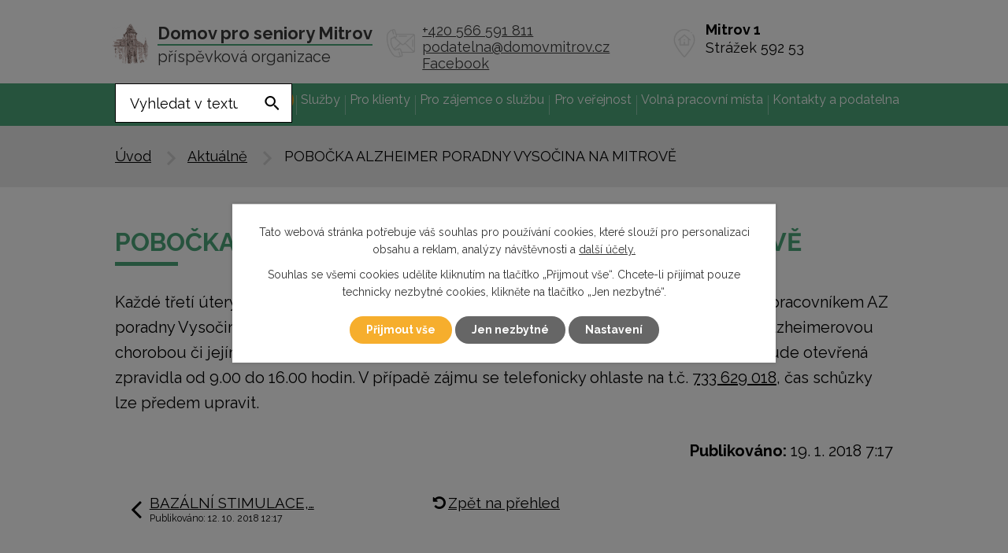

--- FILE ---
content_type: text/html; charset=utf-8
request_url: https://www.domovmitrov.cz/aktualne/pobocka-alzheimer-poradny-vysocina-na-mitrove-283536
body_size: 8596
content:
<!DOCTYPE html>
<html lang="cs" data-lang-system="cs">
	<head>
<!-- Google Tag Manager -->
<script>
    window.dataLayer = window.dataLayer || [];
    function gtag(){
        dataLayer.push(arguments);
    }
    gtag("consent", "default", {
        "ad_storage": "denied",
        "ad_user_data": "denied",
        "ad_personalization": "denied",
        "analytics_storage": "denied",
        "wait_for_update": 1000
    });
    window.dataLayer.push({
        "event": "dl.ready",
        "gaid": "",
        "ga4id": "",
        "matomoid": "2141",
        "consent_state": {
            "functionality_storage": "granted",
            "ad_storage": "denied",
            "analytics_storage": "denied",
            "personalization_storage": "denied",
        }
    });
    (function(w,d,s,l,i){
        w[l]=w[l]||[];w[l].push({'gtm.start': new Date().getTime(),event:'gtm.js'});var f=d.getElementsByTagName(s)[0],
    j=d.createElement(s),dl=l!='dataLayer'?'&l='+l:'';j.async=true;j.src=
    'https://www.googletagmanager.com/gtm.js?id='+i+dl;f.parentNode.insertBefore(j,f);
    })(window,document,'script','dataLayer','GTM-W3VC9ZNJ');
</script>
<!-- End Google Tag Manager -->



		<!--[if IE]><meta http-equiv="X-UA-Compatible" content="IE=EDGE"><![endif]-->
			<meta name="viewport" content="width=device-width, initial-scale=1, user-scalable=yes">
			<meta http-equiv="content-type" content="text/html; charset=utf-8" />
			<meta name="robots" content="index,follow" />
			<meta name="author" content="Antee s.r.o." />
			<meta name="description" content="Každé třetí úterý v měsíci Vám nabízíme možnost konzultace s Mgr. Marcelou Rýpalovou, pracovníkem AZ poradny Vysočina, která povede poradenství v oblasti trénování paměti a péči o osobu s Alzheimerovou chorobou či jejími příznaky. Nebuďte na své starosti sami, rádi Vám pomůžeme. Poradna bude otevřená zpravidla od 9.00 do 16.00 hodin. V případě zájmu se telefonicky ohlaste na t.č. 733 629 018, čas schůzky lze předem upravit." />
			<meta name="keywords" content="domov, pro, seniory, důchodcu, mitrov, žďár nad sázavou" />
			<meta name="viewport" content="width=device-width, initial-scale=1, user-scalable=yes" />
<title>POBOČKA ALZHEIMER PORADNY VYSOČINA NA MITROVĚ | Domov pro seniory Mitrov, příspěvková organizace</title>

		<link rel="stylesheet" type="text/css" href="https://cdn.antee.cz/jqueryui/1.8.20/css/smoothness/jquery-ui-1.8.20.custom.css?v=2" integrity="sha384-969tZdZyQm28oZBJc3HnOkX55bRgehf7P93uV7yHLjvpg/EMn7cdRjNDiJ3kYzs4" crossorigin="anonymous" />
		<link rel="stylesheet" type="text/css" href="/style.php?nid=UUFBTQ==&amp;ver=1768399196" />
		<link rel="stylesheet" type="text/css" href="/css/libs.css?ver=1768399900" />
		<link rel="stylesheet" type="text/css" href="https://cdn.antee.cz/genericons/genericons/genericons.css?v=2" integrity="sha384-DVVni0eBddR2RAn0f3ykZjyh97AUIRF+05QPwYfLtPTLQu3B+ocaZm/JigaX0VKc" crossorigin="anonymous" />

		<script src="/js/jquery/jquery-3.0.0.min.js" ></script>
		<script src="/js/jquery/jquery-migrate-3.1.0.min.js" ></script>
		<script src="/js/jquery/jquery-ui.min.js" ></script>
		<script src="/js/jquery/jquery.ui.touch-punch.min.js" ></script>
		<script src="/js/libs.min.js?ver=1768399900" ></script>
		<script src="/js/ipo.min.js?ver=1768399889" ></script>
			<script src="/js/locales/cs.js?ver=1768399196" ></script>

			<script src='https://www.google.com/recaptcha/api.js?hl=cs&render=explicit' ></script>

		<link href="/aktualne?action=atom" type="application/atom+xml" rel="alternate" title="Aktuálně">
		<link href="/pravidla-navstev-a-dovolenky-klientu-ds?action=atom" type="application/atom+xml" rel="alternate" title="Pravidla návštěv a dovolenky klientů DS">
		<link href="/volna-pracovni-mista?action=atom" type="application/atom+xml" rel="alternate" title="Volná pracovní místa">
<link rel="preconnect" href="https://fonts.gstatic.com/" crossorigin>
<link href="https://fonts.googleapis.com/css2?family=Raleway:wght@400;700&amp;display=fallback" rel="stylesheet">
<link href="/image.php?nid=4164&amp;oid=7746245" rel="icon" type="image/png">
<link rel="shortcut icon" href="/image.php?nid=4164&amp;oid=7746245">
<script>
ipo.api.live("body", function(el){
//přesun patičky
$(el).find("#ipocopyright").insertAfter("#ipocontainer");
});
ipo.api.live('body', function(el) {
//přesun vyhledávání
$(el).find(".elasticSearchForm").appendTo(".fulltext_wrapper");
});
//funkce pro zobrazování a skrývání vyhledávání
ipo.api.live(".header_fulltext_toggler", function(el){
var ikonaLupa = $(el).find(".ikona-lupa");
$(".header_fulltext_toggler > a").click(function(e) {
e.preventDefault();
$(this).toggleClass("search-active");
if($(this).hasClass("search-active")) {
$(ikonaLupa).text('X');
$(ikonaLupa).attr("title","Zavřít vyhledávání");
} else {
$(this).removeClass("search-active");
$(ikonaLupa).attr("title","Otevřít vyhledávání");
$(".elasticSearchForm input[type=text]").val("");
}
$(".fulltext_wrapper").animate({height: "toggle"});
$(".elasticSearchForm input[type=text]").focus();
});
});
</script>






<link rel="preload" href="/image.php?nid=4164&amp;oid=7746204" as="image">
<!--*********************-->
	</head>

	<body id="page4724800" class="subpage4724800"
			
			data-nid="4164"
			data-lid="CZ"
			data-oid="4724800"
			data-layout-pagewidth="1024"
			
			data-slideshow-timer="3"
			 data-ipo-article-id="283536"
						
				
				data-layout="responsive" data-viewport_width_responsive="1024"
			>
<noscript>

	<iframe src="https://www.googletagmanager.com/ns.html?id=GTM-W3VC9ZNJ"
		height="0" width="0" style="display:none;visibility:hidden">
	</iframe>
</noscript>



							<div id="snippet-cookiesConfirmation-euCookiesSnp">			<div class="cookie-choices-bg"></div>
			<div id="cookieChoiceInfo" class="cookie-choices-info template_2">
					<p>Tato webová stránka potřebuje váš souhlas pro používání cookies, které slouží pro personalizaci obsahu a reklam, analýzy návštěvnosti a 
						<a class="cookie-button more" href="https://navody.antee.cz/cookies" target="_blank">další účely.</a>
					</p>
					<p>
						Souhlas se všemi cookies udělíte kliknutím na tlačítko „Přijmout vše“. Chcete-li přijímat pouze technicky nezbytné cookies, klikněte na tlačítko „Jen nezbytné“.
					</p>
				<div class="buttons">
					<a class="cookie-button action-button ajax" id="cookieChoiceButton" rel=”nofollow” href="/aktualne/pobocka-alzheimer-poradny-vysocina-na-mitrove-283536?do=cookiesConfirmation-acceptAll">Přijmout vše</a>
					<a class="cookie-button cookie-button--settings action-button ajax" rel=”nofollow” href="/aktualne/pobocka-alzheimer-poradny-vysocina-na-mitrove-283536?do=cookiesConfirmation-onlyNecessary">Jen nezbytné</a>
					<a class="cookie-button cookie-button--settings action-button ajax" rel=”nofollow” href="/aktualne/pobocka-alzheimer-poradny-vysocina-na-mitrove-283536?do=cookiesConfirmation-openSettings">Nastavení</a>
				</div>
			</div>
</div>				<div id="ipocontainer">

			<div class="menu-toggler">

				<span>Menu</span>
				<span class="genericon genericon-menu"></span>
			</div>

			<span id="back-to-top">

				<i class="fa fa-angle-up"></i>
			</span>

			<div id="ipoheader">

				<div class="header-inner__container">
	<div class="row header-inner flex-container layout-container">
		<div class="logo">
			<a title="Domov pro seniory Mitrov příspěvková organizace" href="/" class="header-logo">
				<span class="logo-domova">
					<img src="/image.php?nid=4164&amp;oid=7746204" alt="Domov pro seniory Mitrov příspěvková organizace">
				</span>
				<span class="nazev-domova">
					<span>Domov pro seniory Mitrov</span>
					<span>příspěvková organizace</span>
				</span>
			</a>
		</div>
		<div class="header-kontakt">
			<p><a href="tel:+420566591811">+420 566 591 811</a></p>
			<p><a href="mailto:podatelna@domovmitrov.cz">podatelna@domovmitrov.cz</a></p>
			<p><a href="https://www.facebook.com/profile.php?id=61555577941074" target="_blank">Facebook</a></p>
		</div>
		<div class="header-adresa">
			<strong>Mitrov 1 </strong>Strážek 592 53
		</div>
		<div class="header_fulltext_toggler">
			<a href="#">
				<span title="Otevřít vyhledávání" class="ikona-lupa">X</span>
			</a>
		</div>
		<div class="fulltext_wrapper"></div>
	</div>
</div>

			</div>

			<div id="ipotopmenuwrapper">

				<div id="ipotopmenu">
<h4 class="hiddenMenu">Horní menu</h4>
<ul class="topmenulevel1"><li class="topmenuitem1 noborder" id="ipomenu7738413"><a href="/">Úvod</a></li><li class="topmenuitem1" id="ipomenu2378389"><a href="/o-domove">O domově</a><ul class="topmenulevel2"><li class="topmenuitem2" id="ipomenu7075492"><a href="http://prohlidka.domovmitrov.cz" target="_blank">Virtuální prohlídka</a></li><li class="topmenuitem2" id="ipomenu7800398"><a href="/index.php?oid=7800398">Procházka po domově</a></li><li class="topmenuitem2" id="ipomenu3482503"><a href="/historie-zamku-mitrov">Historie zámku Mitrov</a></li><li class="topmenuitem2" id="ipomenu1318545"><a href="/vyrocni-zprava">Výroční zpráva</a></li><li class="topmenuitem2" id="ipomenu9555153"><a href="/informace-poskytovane-podle-zakona-c1061999-sb">Informace poskytované podle zákona č.106/1999 Sb</a></li><li class="topmenuitem2" id="ipomenu1988279"><a href="/sponzori-a-sponzorske-dary">Sponzoři a sponzorské dary</a></li><li class="topmenuitem2" id="ipomenu2620415"><a href="/verejne-zakazky">Veřejné zakázky</a></li><li class="topmenuitem2" id="ipomenu5573117"><a href="https://extranet.kr-vysocina.cz/rejstrik-organizaci/detail/23/dokumenty/rozpocet" target="_blank">Rozpočet a střednědobý výhled</a></li><li class="topmenuitem2" id="ipomenu6390233"><a href="/gdpr">GDPR</a></li><li class="topmenuitem2" id="ipomenu10230838"><a href="/zakon-c-1712023-sb-o-ochrane-oznamovatelu">Zákon č. 171/2023 Sb., o ochraně oznamovatelů</a></li></ul></li><li class="topmenuitem1 active" id="ipomenu4724800"><a href="/aktualne">Aktuálně</a></li><li class="topmenuitem1" id="ipomenu528954"><a href="/sluzby">Služby</a><ul class="topmenulevel2"><li class="topmenuitem2" id="ipomenu1988437"><a href="/domov-pro-seniory-ds">Domov pro seniory (DS)</a></li><li class="topmenuitem2" id="ipomenu1988438"><a href="/domov-se-zvlastnim-rezimem-dzr">Domov se zvláštním režimem (DZR)</a></li><li class="topmenuitem2" id="ipomenu528955"><a href="/socialni-a-zdravotni-pece">Sociální a zdravotní péče</a></li><li class="topmenuitem2" id="ipomenu7681584"><a href="/pobocka-alzheimer-poradny-vysocina">Pobočka Alzheimer poradny Vysočina</a></li></ul></li><li class="topmenuitem1" id="ipomenu4724820"><a href="/pro-klienty">Pro klienty</a><ul class="topmenulevel2"><li class="topmenuitem2" id="ipomenu528961"><a href="#" class="nolink">Fotogalerie, akce a aktivity</a><ul class="topmenulevel3"><li class="topmenuitem3" id="ipomenu13010989"><a href="/akce-2026">Akce 2026</a></li><li class="topmenuitem3" id="ipomenu11793743"><a href="/akce-2025">Akce 2025</a></li><li class="topmenuitem3" id="ipomenu10643796"><a href="/akce-2024">Akce 2024</a></li><li class="topmenuitem3" id="ipomenu9600042"><a href="/akce-2023">Akce 2023</a></li><li class="topmenuitem3" id="ipomenu8675377"><a href="/akce-2022">Akce 2022</a></li><li class="topmenuitem3" id="ipomenu7961095"><a href="/akce-2021">Akce 2021</a></li><li class="topmenuitem3" id="ipomenu7370044"><a href="/akce-2020">Akce 2020</a></li><li class="topmenuitem3" id="ipomenu6675430"><a href="/akce-2019">Akce 2019</a></li><li class="topmenuitem3" id="ipomenu6057029"><a href="/akce-2018">Akce 2018</a></li><li class="topmenuitem3" id="ipomenu5420193"><a href="/akce-2017">Akce 2017</a></li><li class="topmenuitem3" id="ipomenu4797816"><a href="/akce-2016">Akce 2016</a></li><li class="topmenuitem3" id="ipomenu4205143"><a href="/akce-2015">Akce 2015</a></li><li class="topmenuitem3" id="ipomenu3569620"><a href="/akce-2014">Akce 2014</a></li><li class="topmenuitem3" id="ipomenu3061992"><a href="/akce-2013">Akce 2013</a></li><li class="topmenuitem3" id="ipomenu2572903"><a href="/akce-2012">Akce 2012</a></li><li class="topmenuitem3" id="ipomenu2101297"><a href="/akce-2011">Akce 2011</a></li><li class="topmenuitem3" id="ipomenu1779103"><a href="/akce-2010">Akce 2010</a></li></ul></li><li class="topmenuitem2" id="ipomenu1783880"><a href="/volny-cas-a-moznosti-klientu-v-ds">Volný čas a možnosti klientů v DS</a><ul class="topmenulevel3"><li class="topmenuitem3" id="ipomenu2587739"><a href="/bohosluzby">Bohoslužby</a></li><li class="topmenuitem3" id="ipomenu8999481"><a href="/logopedie">Logopedie</a></li><li class="topmenuitem3" id="ipomenu1779127"><a href="/dilna-volnocasovych-aktivit">Dílna volnočasových aktivit</a></li><li class="topmenuitem3" id="ipomenu845310"><a href="/zooterapie-canesterapie">Zooterapie, Canesterapie</a></li><li class="topmenuitem3" id="ipomenu1779123"><a href="/dramaticky-krouzek">Dramatický kroužek</a></li></ul></li><li class="topmenuitem2" id="ipomenu970349"><a href="/domaci-rad">Domácí řád</a></li><li class="topmenuitem2" id="ipomenu883251"><a href="/uredni-nedele">Úřední neděle</a></li><li class="topmenuitem2" id="ipomenu1387292"><a href="/podavani-stiznosti-a-pochval">Podávání stížností a pochval</a></li><li class="topmenuitem2" id="ipomenu8573040"><a href="/jidelnicek">Jídelníček</a></li></ul></li><li class="topmenuitem1" id="ipomenu8491333"><a href="/pro-zajemce-o-sluzbu">Pro zájemce o službu</a><ul class="topmenulevel2"><li class="topmenuitem2" id="ipomenu9607293"><a href="https://www.kr-vysocina.cz/formulare/ds-305442/p1=122223" target="_blank">Žádost o poskytování sociální služby a vyjádření lékaře</a></li><li class="topmenuitem2" id="ipomenu5756591"><a href="/pravidla-pro-prijimani-klientu">Pravidla pro přijímání klientů</a></li><li class="topmenuitem2" id="ipomenu528957"><a href="/uhrady-za-sluzby">Úhrady za služby</a></li><li class="topmenuitem2" id="ipomenu1379115"><a href="/informace-pro-uzivatele-a-jeho-rodinu"> Informace pro  uživatele a jeho rodinu</a></li><li class="topmenuitem2" id="ipomenu6976443"><a href="/seznam-veci-k-nastupu-klienta">Seznam věcí k nástupu klienta</a></li></ul></li><li class="topmenuitem1" id="ipomenu4724821"><a href="/pro-verejnost">Pro veřejnost</a><ul class="topmenulevel2"><li class="topmenuitem2" id="ipomenu8059710"><a href="/vzkazy-od-rodin-navstevniku">Vzkazy od rodin a návštěvníků domova</a></li><li class="topmenuitem2" id="ipomenu7738426"><a href="/pravidla-navstev-a-dovolenky-klientu-ds">Pravidla návštěv a dovolenky klientů DS</a></li><li class="topmenuitem2" id="ipomenu2912211"><a href="/dobrovolnici-oblastni-charita-zdar-n-s">Dobrovolníci - Oblastní charita Žďár n. S.</a></li><li class="topmenuitem2" id="ipomenu9902188"><a href="/socialni-poradenstvi">Sociální poradenství</a></li><li class="topmenuitem2" id="ipomenu3344314"><a href="/vzdelavani-pracovniku">Vzdělávání pracovníků</a></li><li class="topmenuitem2" id="ipomenu6682090"><a href="/eticky-kodex">Etický kodex</a></li><li class="topmenuitem2" id="ipomenu12466540"><a href="/65-vyroci-domova">65. výročí domova</a></li></ul></li><li class="topmenuitem1" id="ipomenu7743052"><a href="/volna-pracovni-mista">Volná pracovní místa</a></li><li class="topmenuitem1" id="ipomenu7738420"><a href="/kontakty">Kontakty a podatelna</a></li></ul>
					<div class="cleartop"></div>
				</div>
			</div>
			<div id="ipomain">
				<div class="elasticSearchForm elasticSearch-container" id="elasticSearch-form-8688650" >
	<h4 class="newsheader">Fulltextové vyhledávání</h4>
	<div class="newsbody">
<form action="/aktualne/pobocka-alzheimer-poradny-vysocina-na-mitrove-283536?do=mainSection-elasticSearchForm-8688650-form-submit" method="post" id="frm-mainSection-elasticSearchForm-8688650-form">
<label hidden="" for="frmform-q">Fulltextové vyhledávání</label><input type="text" placeholder="Vyhledat v textu" autocomplete="off" name="q" id="frmform-q" value=""> 			<input type="submit" value="Hledat" class="action-button">
			<div class="elasticSearch-autocomplete"></div>
</form>
	</div>
</div>

<script >

	app.index.requireElasticSearchAutocomplete('frmform-q', "\/fulltextove-vyhledavani?do=autocomplete");
</script>

				<div id="ipomainframe">
					<div id="ipopage">
<div id="iponavigation">
	<h5 class="hiddenMenu">Drobečková navigace</h5>
	<p>
			<a href="/">Úvod</a> <span class="separator">&gt;</span>
			<a href="/aktualne">Aktuálně</a> <span class="separator">&gt;</span>
			<span class="currentPage">POBOČKA ALZHEIMER PORADNY VYSOČINA NA MITROVĚ</span>
	</p>

</div>
						<div class="ipopagetext">
							<div class="blog view-detail content">
								
								<h1>POBOČKA ALZHEIMER PORADNY VYSOČINA NA MITROVĚ</h1>

<div id="snippet--flash"></div>
								
																	

<hr class="cleaner">




<hr class="cleaner">

<div class="article">
	

	<div class="paragraph text clearfix">
<p>Každé třetí úterý v měsíci Vám nabízíme možnost konzultace s Mgr. Marcelou Rýpalovou, pracovníkem AZ poradny Vysočina, která povede poradenství v oblasti trénování paměti a péči o osobu s Alzheimerovou chorobou či jejími příznaky. Nebuďte na své starosti sami, rádi Vám pomůžeme. Poradna bude otevřená zpravidla od 9.00 do 16.00 hodin. V případě zájmu se telefonicky ohlaste na t.č. <a href="tel:733629018">733 629 018</a>, čas schůzky lze předem upravit.</p>	</div>
		
<div id="snippet--images"><div class="images clearfix">

	</div>
</div>


<div id="snippet--uploader"></div>			<div class="article-footer">
													<div class="published"><span>Publikováno:</span> 19. 1. 2018 7:17</div>

					</div>
	
</div>

<hr class="cleaner">
<div class="content-paginator clearfix">
	<span class="linkprev">
		<a href="/aktualne/bazalni-stimulace-supervize-333280">

			<span class="linkprev-chevron">
				<i class="fa fa-angle-left"></i>
			</span>
			<span class="linkprev-text">
				<span class="linkprev-title">BAZÁLNÍ STIMULACE,…</span>
				<span class="linkprev-date">Publikováno: 12. 10. 2018 12:17</span>
			</span>
		</a>
	</span>
	<span class="linkback">
		<a href='/aktualne'>
			<span class="linkback-chevron">
				<i class="fa fa-undo"></i>
			</span>
			<span class="linkback-text">
				<span>Zpět na přehled</span>
			</span>
		</a>
	</span>
	<span class="linknext">
	</span>
</div>

		
															</div>
						</div>
					</div>


					

					

					<div class="hrclear"></div>
					<div id="ipocopyright">
<div class="copyright">
	<div class="row copyright__inner flex-container">
	<div class="copy-info">
		<div class="copy-logo">
			<a title="Domov pro seniory Mitrov příspěvková organizace" href="/" class="header-logo">
				<span class="logo-domova">
					<img src="/image.php?nid=4164&amp;oid=7746204" alt="Domov pro seniory Mitrov příspěvková organizace">
				</span>
				<span class="nazev-domova">
					<span>Domov pro seniory Mitrov</span>
					<span>příspěvková organizace</span>
				</span>
			</a>
		</div>
		<div class="copy-info__wrapper flex-container">
			<div class="copy-kontakt">
				<div class="copy-adresa">
					<strong>Mitrov 1 </strong>Strážek 592 53
				</div>
				<div class="copy-udaje">
					<p><a href="tel:+420566591811">+420 566 591 811</a></p>
					<p><a href="mailto:podatelna@domovmitrov.cz">podatelna@domovmitrov.cz</a></p>
				</div>
			</div>
			<div class="copy-doprava">
				<h4>Autobusová doprava</h4>
				<div class="copy-doprava__wrapper flex-container">
					<div>
						<p><strong>z Mitrova</strong> do Bystřice n.P.</p>
						<p>5.56 hod. - 6.30 hod.</p>
						<p>7.14 hod. - 7.47 hod.</p>
						<p>13.34 hod. - 14.18 hod.</p>
						<p>14.17 hod. - 14.50 hod.</p>
						<p>18.37 hod. - 19.08 hod.</p>
					</div>
					<div>
						<p>z Bystřice n.P. <strong>do Mitrova</strong></p>
						<p>5.15 hod. - 5.56 hod.</p>
						<p>5.40 hod. - 6.14 hod.</p>
						<p>6.27 hod. - 7.14 hod.</p>
						<p>13.00 hod. - 13.34 hod.</p>
						<p>15.05 hod. - 15.39 hod.</p>
						<p>18.05 hod. - 18.37 hod.</p>
					</div>
				</div>
			</div>
		</div>
	</div>
	<div class="copy-mapa">
		<a title="Zobrazit na mapě" href="https://goo.gl/maps/iv8DQtsEEJbZveqb6" target="_blank" rel="noopener noreferrer">
			<span class="action-button">Domov pro seniory <span>Mitrov</span></span>
		</a>
	</div>
</div>
<div class="row antee">
	<div class="flex-container layout-container">
		<div class="copy-loga flex-container">
			<div class="row">
				<div class="col-2-3">
					<a title="Kraj Vysočina-dotace" href="https://www.kr-vysocina.cz/" target="_blank" rel="noopener noreferrer">
						<img src="/image.php?nid=4164&amp;oid=9555718" alt="Kraj Vysočina-dotace">
					</a>
				</div>
			</div>
			<div class="row">
				<div class="col-1-3">
					<a title="Člen asociace poskytovatelů sociálních služeb" href="http://www.apsscr.cz/" target="_blank" rel="noopener noreferrer">
						<img src="/image.php?nid=4164&amp;oid=7746200" alt="Člen asociace poskytovatelů sociálních služeb">
					</a>
				</div>
				<div class="col-1-3">
					<a title="Domácí hospic Vysočina" href="https://www.hospicvysocina.cz/" target="_blank" rel="noopener noreferrer">
						<img src="/image.php?nid=4164&amp;oid=7746208" alt="Domácí hospic Vysočina">
					</a>
				</div>
				<div class="col-1-3">
					<a title="Linka důvěry střed" href="http://www.stred.info/cs/?category=rodina&amp;page=linka-duvery-stred-2" target="_blank" rel="noopener noreferrer">
						<img src="/image.php?nid=4164&amp;oid=7746209" alt="Linka důvěry střed">
					</a>
				</div>
			</div>
		</div>
		<div class="antee-wrapper">
			© 2026 Domov pro seniory Mitrov, <a href="mailto:info@domovmitrov.cz">Kontaktovat webmastera</a>, <span id="links"><a href="/prohlaseni-o-pristupnosti">Prohlášení o přístupnosti</a>, <a href="/mapa-stranek">Mapa stránek</a></span><br>ANTEE s.r.o. - <a href="https://www.antee.cz" rel="nofollow">Tvorba webových stránek</a>, Redakční systém IPO
		</div>
	</div>
</div>
</div>
					</div>
					<div id="ipostatistics">
<script >
	var _paq = _paq || [];
	_paq.push(['disableCookies']);
	_paq.push(['trackPageView']);
	_paq.push(['enableLinkTracking']);
	(function() {
		var u="https://matomo.antee.cz/";
		_paq.push(['setTrackerUrl', u+'piwik.php']);
		_paq.push(['setSiteId', 2141]);
		var d=document, g=d.createElement('script'), s=d.getElementsByTagName('script')[0];
		g.defer=true; g.async=true; g.src=u+'piwik.js'; s.parentNode.insertBefore(g,s);
	})();
</script>
<script >
	$(document).ready(function() {
		$('a[href^="mailto"]').on("click", function(){
			_paq.push(['setCustomVariable', 1, 'Click mailto','Email='+this.href.replace(/^mailto:/i,'') + ' /Page = ' +  location.href,'page']);
			_paq.push(['trackGoal', 4]);
			_paq.push(['trackPageView']);
		});

		$('a[href^="tel"]').on("click", function(){
			_paq.push(['setCustomVariable', 1, 'Click telefon','Telefon='+this.href.replace(/^tel:/i,'') + ' /Page = ' +  location.href,'page']);
			_paq.push(['trackPageView']);
		});
	});
</script>
					</div>

					<div id="ipofooter">
						
					</div>
				</div>
			</div>
		</div>
	</body>
</html>


--- FILE ---
content_type: text/css;charset=utf-8
request_url: https://www.domovmitrov.cz/style.php?nid=UUFBTQ==&ver=1768399196
body_size: 37444
content:
/**
 * User defined IPO styles.
 */

/*** Default IPO styles *******************************************************/
html, body {
	font-family: 'Trebuchet MS', Helvetica, sans-serif;
	font-size: 12px;
	color: #000000;
	margin: 0;
	padding: 0;
	text-align: center;
	-ms-text-size-adjust: 100%;
	-webkit-text-size-adjust: 100%;
	text-size-adjust: 100%;
	background-color: transparent; background-image: none;
}
.top {
	padding: 5px 20px 0 20px;
	font-size: 2.6em;
	font-weight:bold;
	font-style: italic;
	display: block;
	text-decoration: none;
	min-height: 50px;
	-webkit-box-sizing: border-box;
	-moz-box-sizing: border-box;
	box-sizing: border-box;
	color: #000000;
}
.hiddenMenu {
	position:absolute;
	left:-1000px;
	top:auto;
	width:1px;
	height:1px;
	overflow:hidden;
}
.linkback, .linknext, .linkprev {
	font-size: 1.25em;
	display: inline-block;
}
.linknext, .linkprev {
	width: 33%;
	min-height: 1em;
	margin: 0 2%;
}
.linknext {
	float: right;
	text-align: right;
}
.linkprev {
	float: left;
	text-align: left;
}
.linkback {
	width: 26%;
	float: left;
}
.linknext a, .linkprev a, .linkback a {
	text-decoration: none;
	display: inline-block;
}
.linknext a:hover .linknext-chevron {
	right: -10px;
}
.linkprev a:hover .linkprev-chevron {
	left: -10px;
}
.linkback a:hover .linkback-chevron .fa-undo {
	-ms-transform: rotate(-45deg);
	-webkit-transform: rotate(-45deg);
	-moz-transform: rotate(-45deg);
	-o-transform: rotate(-45deg);
	transform: rotate(-45deg);
}
.linknext-title, .linkprev-title, .linknext-text, .linkprev-text, .linkback-text {
	display: inline-block;
}
.linknext-chevron, .linknext-title, .linknext-text, .linkback-text {
	float: right;
}
.linkback-chevron, .linkprev-chevron, .linkprev-text, .linkprev-title {
	float: left;
}
.linknext-text span:first-child, .linkprev-text span:first-child, .linkback-text span {
	text-decoration: underline;
}
.linknext a:hover > .linknext-text span:first-child, .linkprev a:hover > .linkprev-text span:first-child, .linkback:hover .linkback-text span {
	text-decoration: none;
}
.linknext > a > span:first-child {
	margin-left: 10px;
}
.linkprev > a > span:first-child {
	margin-right: 10px;
}
.linknext-chevron, .linkprev-chevron {
	font-size: 1.9em;
	display: inline-block;
	position: relative;
	line-height: 0.75em;
}
.linkback-chevron {
	display: inline-block;
	position: relative;
}
.linkprev-chevron .fa-angle-left,
.linknext-chevron .fa-angle-right{
	font-size: 1.1em;
	line-height: 1em;
}
.linknext-date {
	font-size: 0.65em;
	float: right;
	clear: right;
}
.linkprev-date {
	font-size: 0.65em;
	float: left;
	clear: left;
}
.linkback, .linkprev-title, .linknext-title {
	line-height: 1.2em;
}
.linkback .fa-undo {
	font-size: 1em;
	margin-left: -1.14em;
	transition: all 0.07s ease 0s;
	color: #000000;
}
.linkback a {
	vertical-align: top;
}
a.nolink {
	text-decoration: underline;
	cursor: default;
}
	color:  #000000;
}
#ipopage .blog .content-paginator {
	margin: 3em auto;
}
.copyright {
	padding: 0 15px;
	font-size: 0.75em;
	font-weight: normal;
}
#ipoheader a {
	text-decoration: none;
}
.iporighttext a:hover, .ipolefttext a:hover {
	text-decoration: none;
}
iframe {
	border: none;
}
a {
	word-wrap: break-word;
	-ms-hyphens: auto;
	hyphens: auto;
}
:focus {
	outline: 0;
}
body.using-keyboard :focus {
	outline: 2px solid currentColor;
}

/*** Mess ***/
.button {
	background-color: #f6ae2d;
	border: 1px solid #ffffff;
	width: 100px;
	font-weight: bold;
	color: #ffffff;
}
.button2 {
	background-color: #f6ae2d;
	border: 1px solid #ffffff;
	font-weight: bold;
	color: #ffffff;
}
.button3 {
	background-color: #f6ae2d;
	border: 1px solid #ffffff;
	color: #ffffff;
	font-size: 0.75em;
	font-weight: normal;
}
.item {
	color: #000000;
	background-color: #EEEEEE;
}
.tabtitle {
	color: #FFFFFF;
	background-color:
	#979797;
	font-weight: bold;
}
.tabtitleno {
	color: #FFFFFF;
	background-color: #979797;
	font-weight: bold;
}
.itemhand, .itemhand:link {
	color: #000000;
	background-color: #EEEEEE;
	text-decoration: none;
	cursor: pointer;
}
.itemhand td:hover, .itemhand:hover {
	color: #000000;
	background-color: #DCDCDC;
	text-decoration: none;
	cursor: pointer;
}
.itemhand td textarea:hover {
	cursor: pointer;
	background-color: #DCDCDC;
}
.itemvalue {
	color: #000000;
	background-color: #FFCFCF;
}
.hidden {
	display: none !important;
}
.noprint {
	display: block;
}
.printonly {
	display: none;
}
.component-container table {
	width: 100%;
	border: 0;
}
.spacer5 {
	height: 5px;
}
/*** Layout *******************************************************************/
#ipocontainer, #ipomain, #ipomainframe, #ipotopmenuwrapper, #ipofooter {
	width: 1024px;
}
#ipocontainer {
	position: relative;
	color: #000000;
	margin: 0 auto;
	padding: 0;
	text-align: left;
	background-color: transparent;
}
#ipoheader img, #ipoheader object, #ipofooter img {
	vertical-align: top;
}
#ipoheader {
	width: 100%;
	min-height: 50px;
	color: #000000;
	background-color: transparent;
	position: relative;
}
#ipomain {
	position: relative;
	background-color: transparent; background-image: none;
}
#ipoleftblock, #ipopage, #iporightblock {
	display: inline;
}
#ipopage {
	width: 1024px;
	margin-left: 0px;
	float: left;
	padding: 0;
	color: #000000;
	overflow: visible;
	position: relative;
}
#ipopage, #iporightblock, #ipoleftblock, .ipopagetext {
	min-height: 500px;
}
#iporightblock {
	width: 0px;
	float: left;
	padding: 0;
}
#ipoleftblock {
	width: 0px;
	margin-left: -1024px;
	float: left;
	padding: 0;
}
#ipoleftblockin {
	width: 0px;
	margin: 20px 0;
	padding: 0;
}
.ipopagetext {
	padding: 5px 0px 10px 0px;
}
/*** #iponavigation ***/
#iponavigation p {
	padding: 5px 0px 0px 0px;
	margin: 0px;
}
#iponavigation a {
	color: #000000;
}
#iponavigation a:visited {
	color: #000000;
}
#iponavigation a:hover {
	color: #000000;
	text-decoration: none;
}
/*** #ipocopyright & #ipofooter ***/
#ipocopyright {
	padding: 10px 0px 10px 0px;
	color: #000000;
	font-weight: normal;
	text-align: center;
	clear: both;
}
#ipocopyright a {
	color: #000000;
	text-decoration: underline;
}
#ipocopyright a:hover {
	color: #000000;
	text-decoration: none;
}
#ipofooter {
	clear: both;
	min-height: 10px;
	background-color: transparent;
	color: #000000;
}
/*** #ipomenu ***/
#ipomenu {
	margin: 0px 0px 20px 0px;
}
#ipomenu ul, #ipomenu ul li {
	width: 0px;
}
#ipomenu ul {
	margin: 0;
	padding: 0;
	list-style-type: none;
	float: left;
	background-color: transparent; background-image: none;
}
#ipomenu li {
	margin: 0;
	padding: 0;
	display: block;
	float: left;
	position: relative;
}
#ipomenu a {
	text-align: left;
	font-weight: bold;
	float: none;
	display: block;
	color: #ffffff;
}
#ipomenu li ul {
	visibility: hidden;
	position: absolute;
	z-index: 10;
}
#ipomenu li ul li {
	display: block;
	float: none;
	position: relative;
}
#ipomenu li ul li:hover {
	position: relative;
}
/* simulate child selector for IE */
#ipomenu li:hover ul,
#ipomenu li:hover li:hover ul,
#ipomenu li:hover li:hover li:hover ul,
#ipomenu li:hover li:hover li:hover li:hover ul,
#ipomenu li:hover li:hover li:hover li:hover li:hover ul {
	visibility: visible;
}
#ipomenu li:hover li ul,
#ipomenu li:hover li:hover li ul,
#ipomenu li:hover li:hover li:hover li ul,
#ipomenu li:hover li:hover li:hover li:hover li ul,
#ipomenu li:hover li:hover li:hover li:hover li:hover li ul {
	visibility: hidden;
}
#ipomenu ul li {
	margin: 0 0 1px 0;
	padding: 0;
}
#ipomenu ul li a {
	padding: 5px 5px;
	margin: 0;
	text-decoration: none;
	display: block;
	height: 100%;
	color: #ffffff;
	background-color: #4da77b; background-image: none;
}
#ipomenu ul li a:hover {
	color: #ffffff;
	background-color: #f6ae2d; background-image: none;
}
#ipomenu ul li a.nolink:hover {
	cursor: text;
	color: #ffffff;
	background-color: #4da77b;
}
#ipomenu ul li.submenu1 ul {
	width: 182px;
	left: 0px;
	margin: 0;
	padding: 0;
	top: 0;
	background-color: #ffffff;
	background-image: none;
	border-top: 1px solid #ffffff;
	border-bottom: 1px solid #ffffff;
}
#ipomenu ul li.submenu1 ul li {
	width: 180px;
	display: block;
	padding: 0;
	margin: 0 0 1px 0;
	border-left: 1px solid #ffffff;
	border-right: 1px solid #ffffff;
	float: left;
}
#ipomenu ul li.submenu1 ul li a {
	padding: 5px 5px;
	display: block;
	margin: 0px;
	color: #ffffff;
	background-color: #4da77b;
	font-weight: bold;
	text-align: left;
	background-image: none;
}
#ipomenu ul li.submenu1 ul li a:hover {
	color: #ffffff;
	background-color: #f6ae2d;
	background-image: none;
}
#ipomenu ul li.submenu1 ul li a.nolink:hover {
	cursor: text;
	color: #ffffff;
	background-color: #4da77b;
}
#ipomenu ul li.submenu2 ul, #ipomenu ul li.submenu3 ul, #ipomenu ul li.submenu4 ul, #ipomenu ul li.submenu5 ul {
	width: 180px;
	left: 180px;
	margin: 0;
	padding: 0;
	top: 0;
	background-color: #ffffff;
}
/*** #ipotopmenu ***/
#ipotopmenuwrapper {
	padding: 0;
	margin: 0;
	background-color: #4da77b; background-image: none;
}
#ipotopmenu {
	padding: 0;
	margin: 0;
}
#ipotopmenu a {
	text-decoration: none;
	color: #ffffff;
	display: block;
	text-align: left;
}
#ipotopmenu ul, #ipotopmenu li {
	list-style-type: none;
	margin: 0;
	padding: 0;
}
#ipotopmenu ul.topmenulevel1 li.topmenuitem1,
#ipotopmenu ul.topmenulevel1 li.noborder {
	height: 23px !important;
	line-height: 23px;
	float: left;
	position: relative;
	font-weight: bold;
	border-left: 1px solid #ffffff;
	z-index: 99;
}
#ipotopmenu ul.topmenulevel1 li.topmenuitem1 a,
#ipotopmenu ul.topmenulevel1 li.noborder a {
	padding: 0 5px;
	background-color: transparent; background-image: none;
}
#ipotopmenu ul.topmenulevel1 li.noborder {
	border: none;
}
#ipotopmenu ul.topmenulevel2,
#ipotopmenu ul.topmenulevel3,
#ipotopmenu ul.topmenulevel4,
#ipotopmenu ul.topmenulevel5,
#ipotopmenu ul.topmenulevel6 {
	top: 23px;
	width: 180px;
	padding: 0 5px;
	position: absolute;
	line-height: 100%;
	left: -1px;
	background: #ffffff;
	visibility: hidden;
	border: 1px solid #ffffff;
	border-top: none;
	z-index: 100;
}
#ipotopmenu ul.topmenulevel3, #ipotopmenu ul.topmenulevel4, #ipotopmenu ul.topmenulevel5, #ipotopmenu ul.topmenulevel6 {
	left: 190px;
	top: -1px;
}
#ipotopmenu ul.topmenulevel2 li.topmenuitem2,
#ipotopmenu ul.topmenulevel3 li.topmenuitem3,
#ipotopmenu ul.topmenulevel4 li.topmenuitem4,
#ipotopmenu ul.topmenulevel5 li.topmenuitem5,
#ipotopmenu ul.topmenulevel6 li.topmenuitem6 {
	margin: 1px -5px 0 -5px;
	font-weight: bold;
	text-align: left;
	padding: 0;
	background-color: #4da77b;
	line-height: 1.2em;
	position: relative;
}
#ipotopmenu ul.topmenulevel2 li.topmenuitem2 a,
#ipotopmenu ul.topmenulevel3 li.topmenuitem3 a,
#ipotopmenu ul.topmenulevel4 li.topmenuitem4 a,
#ipotopmenu ul.topmenulevel5 li.topmenuitem5 a,
#ipotopmenu ul.topmenulevel6 li.topmenuitem6 a {
	font-weight: bold;
	text-align: left;
	padding: 4px 2px 4px 5px;
	line-height: 1.2em;
	height: 100%;
	background-image: none;
}
#ipotopmenu ul.topmenulevel1 li.topmenuitem1 a:hover {
	color: #ffffff;
	background-color: #f6ae2d; background-image: none;
}
#ipotopmenu ul.topmenulevel2 li.topmenuitem2 a:hover,
#ipotopmenu ul.topmenulevel3 li.topmenuitem3 a:hover,
#ipotopmenu ul.topmenulevel4 li.topmenuitem4 a:hover,
#ipotopmenu ul.topmenulevel5 li.topmenuitem5 a:hover,
#ipotopmenu ul.topmenulevel6 li.topmenuitem6 a:hover {
	color: #ffffff;
	background-color: #f6ae2d;
	background-image: none;
}
#ipotopmenu ul.topmenulevel1 li.topmenuitem1 a.nolink:hover,
#ipotopmenu ul.topmenulevel2 li.topmenuitem2 a.nolink:hover,
#ipotopmenu ul.topmenulevel3 li.topmenuitem3 a.nolink:hover,
#ipotopmenu ul.topmenulevel4 li.topmenuitem4 a.nolink:hover,
#ipotopmenu ul.topmenulevel5 li.topmenuitem5 a.nolink:hover,
#ipotopmenu ul.topmenulevel6 li.topmenuitem6 a.nolink:hover {
	cursor: text;
	color: #ffffff;
	background-color: #4da77b;
}
#ipotopmenu ul.topmenulevel1 li.topmenuitem1:hover ul.topmenulevel2,
#ipotopmenu ul.topmenulevel2 li.topmenuitem2:hover ul.topmenulevel3,
#ipotopmenu ul.topmenulevel3 li.topmenuitem3:hover ul.topmenulevel4,
#ipotopmenu ul.topmenulevel4 li.topmenuitem4:hover ul.topmenulevel5,
#ipotopmenu ul.topmenulevel5 li.topmenuitem5:hover ul.topmenulevel6 {
	visibility: visible;
}
/*** .newsheader & .newsbody ***/
.newsheader {
	padding: 5px 5px;
	color: #ffffff;
	background-color: #4da77b; background-image: none;
	font-weight: bold;
	margin-bottom: 0.3em;
}
.newsheaderref {
	color: #ffffff;
	font-weight: bold;
}
.newsbody {
	padding: 2px 5px;
	color: #000000;
	font-weight: normal;
	overflow: hidden;
}
.newsbodyrefu {
	color: #000000;
	font-weight: normal;
}
.newsbodyrefu:link {
	color: #000000;
}
.newsbodyrefu:active {
	color: #000000;
	text-decoration: underline;
}
.newsbodyrefu:hover {
	color: #000000;
	text-decoration: underline;
}
.newsbodyrefu:visited {
	color: #000000;
}
.newsbody a {
	color: #000000;
}
/*** column messages **********************************************************/
.column-message {
	padding: 2px 5px;
}
.column-message .newsheader {
	margin-left: -5px;
	margin-right: -5px;
}
.column-message a {
	color: #000000;
}
.ui-autocomplete.ui-menu {
	text-align: left;
}
/*** Default text properties **************************************************/
.ipolefttext, .iporighttext {
	color: #000000;
}
.ipopagetext a {
	color: #000000;
}
.ipopagetext a:visited {
	color: #000000;
}
.ipopagetext a:hover {
	color: #000000;
	text-decoration: none;
}
.styleH3, .styH3, h1 {
	font-family: 'Trebuchet MS', Helvetica, sans-serif;
	font-size: 1.6em;
	font-weight: normal;
	color: #4da77b;
}
.styleH4, .styH4, h2{
	font-family: 'Trebuchet MS', Helvetica, sans-serif;
	font-size: 1.35em;
	font-weight: bold;
	color: #000000;
}
.styleH5, .styH5, h3 {
	font-family: 'Trebuchet MS', Helvetica, sans-serif;
	font-size: 1.2em;
	font-weight: bold;
	color: #000000;
}
.ipopagetext h1 a, .ipopagetext h1 a:hover, .ipopagetext h1 a:visited,
.ipopagetext h2 a, .ipopagetext h2 a:hover, .ipopagetext h2 a:visited,
.ipopagetext h3 a, .ipopagetext h3 a:hover, .ipopagetext h3 a:visited {
	font: inherit;
	color: inherit;
}
.ipopagetext h1 a.tooltip {
	font-size: 1em;
}
.huge-text {
	font-size: 1.8em;
}
.bigger-text {
	font-size: 1.4em;
}
.normal-text {
	font-size: 1em;
}
.smaller-text {
	font-size: 0.9em;
}
.small-text {
	font-size: 0.8em;
}
/*** Table default properties *************************************************/
#ipopage th {
	text-align: center;
}
table.border, table.border td, table.border th {
	border: 1px solid #000000;	border-collapse: collapse;
}
.text th, .paragraph th, .tender th {
	background-color: #f6ae2d;
	color: #ffffff;
}
.ipopagetext table p:first-child {
	margin: 0 auto;
}
.ipopagetext table p:last-child {
	margin-bottom: 0;
}
.ipopagetext td, .ipopagetext th {
	padding: 0.2em;
	vertical-align: top;
}
table.evenWidth td {
	width: 10%;
}
/*** Image default properties *************************************************/
img {
	border: none;
}
.imageframe {
	border: 1px solid #ffffff;
}
.leftFloat {
	float: left;
	margin-right: 1em;
}
.rightFloat {
	float: right;
	margin-left: 1em;
}
/*** Cleaners *****************************************************************/
#ipomain #ipomainframe #ipopage .ipopagetext .matrix li.cleaner {
	clear: both;
	width: 100%;
	margin: -1px 0 0 0;
	padding: 0;
	height: 1px;
	min-height: 1px;
	border: none;
	visibility: hidden;
}
.matrix li.cleaner {
	display: block;
}
hr.cleaner {
	clear: both;
	margin: -1px 0 0 0;
	padding: 0;
	height: 1px;
	border: none;
	visibility: hidden;
}
.clearfix:after {
	display: block;
	visibility: hidden;
	font-size: 0;
	content: " ";
	height: 0;
	clear: both;
}
.clear {
	clear: both;
}
.hrclear {
	margin: 0;
	padding: 0;
	clear: both;
	height: 1px;
	font-size: 1px;
	line-height: 1px;
	visibility: hidden;
}
hr {
	height: 0;
	border-color: #555;
	border-style: solid none none;
	border-width: 1px 0 0;
	margin: 1rem 0;
}
.cleartop {
	margin: 0;
	padding: 0;
	clear: both;
	visibility: hidden;
}
/*** Action Buttons ***********************************************************/
.action-button, .action-button:visited {
	padding: 0.3em 1em;
	text-decoration: none;
	font-size: 1.1em;
	font-weight: normal;
	border-radius: 4px;
	color: #ffffff;
	border: 1px solid #ffffff;
	background-color: #f6ae2d;
;
}
.action-button:hover {
	color: #ffffff;
	border: 1px solid #ffffff;
	background-color: #4da77b;
;
	cursor: pointer;
}
.action-button:active {
	background-image: none;
	filter: none;
}
a.action-button, a.action-button:visited {
	color: #ffffff;
}
a.action-button:hover {
	color: #ffffff;
}
.action-button:disabled {
	cursor: not-allowed;
	opacity: 0.5;
}
a.disabled {
	opacity: 0.5;
}
a.disabled:hover {
	background: inherit;
	color: inherit;
	cursor: not-allowed;
}
/*** Content Paginator ********************************************************/
#ipopage .content-paginator {
	margin: 1.5em auto;
	white-space: nowrap;
	max-width: 100%;
	text-align: center;
}
#ipopage .content-paginator .content-paginator-wrapper {
	display: inline-block;
	width: auto;
	max-width: 100%;
}
#ipopage .content-paginator .paginator-step,
#ipopage .content-paginator .paginator-separator,
#ipopage .content-paginator .paginator-current,
#ipopage .content-paginator .paginator-button {
	font-weight: normal;
	position: relative;
	float: left;
	padding: 0.5em 0.7em;
	margin-left: -1px;
	font-size: 1em;
	text-decoration: none;
	color: #000000;
	border: 1px solid #f6ae2d;
}
#ipopage .content-paginator .paginator-step,
#ipopage .content-paginator .paginator-separator,
#ipopage .content-paginator .paginator-current {
	-webkit-box-sizing: border-box;
	-mz-box-sizing: border-box;
	box-sizing: border-box;
	width: 30px;
	padding: 0.5em 0;
	text-align: center;
}
#ipopage .content-paginator .paginator-step:hover {
	background-color: #4da77b;
	color: #ffffff;
}
#ipopage .content-paginator .paginator-current {
	background-color: #f6ae2d;
;
	color: #ffffff;
	font-weight: bold;
}
#ipopage .content-paginator .paginator-button {
	max-width: 100px;
	padding: 0.5em;
}
#ipopage .content-paginator .paginator-prev .paginator-button-icon {
	margin-right: 0.2em;
}
#ipopage .content-paginator .paginator-next .paginator-button-icon {
	margin-left: 0.2em;
}
#ipopage .content-paginator .paginator-button:hover,
#ipopage .content-paginator .paginator-step:hover {
	color: #ffffff;
	background-color: #4da77b;
;
	cursor: pointer;
}
#ipopage .content-paginator .paginator-prev {
	border-radius: 4px 0 0 4px;
}
#ipopage .content-paginator .paginator-next {
	border-radius: 0 4px 4px 0;
}
#ipopage .content-paginator .paginator-disabled {
	opacity: 0.5;
}
#ipopage .content-paginator .paginator-disabled:hover {
	background: inherit;
	color: inherit;
	cursor: not-allowed;
}
#ipopage .items-counter {
	text-align: right;
	color: #000000;
}

/*** Forms ************************************************************/
/*** forms - general styling */
input, select, textarea {
	border: 1px solid #ffffff;
	color: #000000;
	font-size: 1em;
	font-family: inherit;
}
label .meta {
	font-size: 0.9em;
	font-weight: normal;
	color: #777;
}
.form-item .form-item-field > input:not([type='submit']):focus,
.form-item .form-item-field > textarea:focus,
.form-item .form-item-field > select:focus {
	border-color: currentColor;
}
.form-item .form-item-field input[type="radio"] {
	margin: 0 0.4em 0 0;
	vertical-align: middle;
	width: auto;
	border: none;
}
.form-item .form-item-field input[type="checkbox"] {
	vertical-align: middle;
	width: auto;
	border: none;
}
.form-item .form-item-field input[type="checkbox"] + label {
	vertical-align: middle;
}
.form-item .form-item-label label {
	font-weight: bold;
}
.form-item .form-item-label label .meta {
	font-size: 0.9em;
	font-weight: normal;
	color: #777;
}
/* form - table layout */
.form-horizontal {
	display: table;
	width: 100%;
	border-spacing: 0 0.3em;
}
.form-horizontal .form-item {
	display: table-row;
}
.form-horizontal .form-item .form-item-label,
.form-horizontal .form-item .form-item-field {
	display: table-cell;
	vertical-align: top;
}
.form-horizontal .form-item .form-item-label {
	padding: 0.2em;
}
.form-horizontal .form-item .form-item-field > * {
	padding: 0.2em;
	-webkit-box-sizing: border-box;
	-moz-box-sizing: border-box;
	box-sizing: border-box;
	max-width: 100%;
}
.form-horizontal fieldset ~ .form-item {
	display: table;
	width: 100%;
}
.form-horizontal fieldset ~ .form-item.buttons {
	display: table;
	width: auto;
	margin: 0 auto;
}
.form-horizontal .form-item .form-item-field > input[type="submit"],
.form-horizontal .form-item .form-item-field > input[type="button"] {
	padding: 0.3em 1em;
	width: auto;
}
/* form - below layout */
.form-vertical .form-item {
	margin-bottom: 0.3em;
}
.form-vertical .form-item .form-item-label,
.form-vertical .form-item .form-item-field {
	margin: 0.3em 0;
}
.form-vertical .form-item .form-item-field > * {
	width: 100%;
	max-width: 100%;
	padding: 0.2em;
	-webkit-box-sizing: border-box;
	-moz-box-sizing: border-box;
	box-sizing: border-box;
}
.form-vertical .form-item .form-item-field > input[type="submit"], .form-vertical .form-item .form-item-field > input[type="button"] {
	padding: 0.3em 1em;
	display: inline-block;
	width: auto;
}
.form-vertical .buttons .form-item-field {
	text-align: center;
}
.form-horizontal .buttons .form-item-field {
	text-align: left;
}
/* form - recaptcha */
.form-horizontal .form-item .g-recaptcha > div,
.form-vertical .form-item .g-recaptcha > div {
	padding-left: 0px;
}
body form .grecaptcha-badge {
	display: none;
}
input[name='antispam'] {
	display: none;
}
.form-item.approval {
	font-weight: bold;
}
.form-item.antispam-disclaimer a {
	font-weight: bold;
}
.form-item.approval label {
	vertical-align: middle;
}
.form-item.approval input {
	margin: 0 0.5em 0 0;
	vertical-align: middle;
}
#ipoleftblock input[name='approval'] {
	float: left;
}
/*** div.paragraph ************************************************************/
div.paragraph:after {
	display: block;
	content: ' ';
	height: 0;
	visibility: hidden;
	font-size: 0;
	clear: both;
}
/*** tags *********************************************************************/
.tags {
	margin: 0.5em 0;
}
.tags form > span {
	display: inline-block;
	margin: .5em 1em 0 .5em;
}
.tags form > span input {
	margin: 0 .25em 0 0;
	vertical-align: middle;
}
.tags form > span label {
	vertical-align: middle;
}
.tags > a {
	font-weight: bold;
	float: left;
}
.tags ul {
	display: inline-block;
	padding: 0;
	margin: 0 0 0 .5em;
}
.tags li {
	display: inline;
	list-style: none;
	margin-right: .5em;
}
.tags .filtered {
	font-weight: bold;
	font-size: larger;
}
.tags-selection {
	margin: 10px 0;
}
.tags-selection label {
	font-weight: bold;
	font-size: larger;
}
.tags-selection select {
	min-width: 150px;
	min-height: 25px;
	padding: 0.2em;
	margin: 0.4em;
	box-sizing: border-box;
}
.tags input[type='submit'] {
	display: none;
}
/*** Subscribe toolbar ********************************************************/
.subscribe-toolbar .fa {
	float: right;
	margin-left: 0.5em;
}
.subscribe-toolbar {
	float: right;
}
.with-subscribe > h1 {
	float: left;
}
.ipopagetext .subscribe-toolbar .action-button {
	margin-right: 0.5em;
	margin-top: 1em;
	padding: 0.3em 0.6em;
	float: right;
}
.subscribe-toolbar .action-button:first-child {
	margin-right: 0;
}
/*** Assessment ***************************************************************/
.ratings {
	float: left;
	text-decoration: none;
	min-height: 16px;
	text-align: right;
	cursor: default;
	margin-right: 2em;
}
.ratings .ratings-item {
	display: inline-block;
}
.ratings .ratings-item + .ratings-item {
	margin-left: 2em;
}
.ratings a {
	color: #555;
}
.ratings a:hover {
	color: #000
}
.ratings .inactive {
	cursor: not-allowed;
	color: #d4d4d4;
}
.ratings .fa {
	font-size: 1.25em;
}
/*** Discussion component *****************************************************/
.comment-footer .reply {
	font-size: 1.1em;
}
.comment-name .comment-name-moderator {
	font-style: oblique;
	font-weight: bold;
}
.discussion-add-comment-link {
	float: right;
}
.censored {
	font-style: italic;
}
.comments {
	padding: 0;
}
.comments .comment {
	position: relative;
	list-style: none;
	margin: 0.2em;
	margin-left: 0;
	padding: 0.2em 0.5em 0.2em 1.5em;
}
.comment > .created {
	position: absolute;
	right: 0.2em;
	top: 0.2em;
}
.comments .comment.level-1 {
	margin-left: 2em;
}
.comments .comment.level-2 {
	margin-left: 4em;
}
.comments .comment.level-3 {
	margin-left: 6em;
}
.comments .comment.level-4 {
	margin-left: 8em;
}
.comments .comment.level-5 {
	margin-left: 10em;
}

/*** Gallery layouts **********************************************************/
/*** default list ***/
.albums#listPreview {
	padding: 0;
	margin: 0;
}
.albums#listPreview > li {
	list-style-type: none;
	margin-bottom: 2em;
}
.albums#listPreview h2 a {
	display: block;
	margin-bottom: 0.25em;
}
.albums#listPreview img.intro {
	float: left;
	margin-right: 1.5em;
}
.albums#listPreview div > p:first-child {
	margin-top: 0;
}
.albums#listPreview div p {
	text-align: justify;
}
.article .image-thumbnail img,
.gallery .image-thumbnail img {
	max-width: none;
}
/*** list with all images ***/
.albums#listImages div.clearfix p {
	text-align: justify;
}
/*** Gallery matrix list ***/
.gallery .matrix .title {
	min-height: 3.5em;
}
/*** Gallery/Catalog matrix list **********************************************/
.matrix {
	padding: 0;
}
.matrix a {
	display: block;
	width: 100%;
}
.matrix div > a {
	margin: -2000px;
	padding: 2000px;
}
.matrix .title {
	margin: 0;
}
.matrix .title a {
	padding: 0.2em 0 0.8em;
}
.matrix li {
	list-style-type: none;
	float: left;
	width: 33%;
	margin: 0 0 0.2em;
	text-align: left;
	overflow: hidden;
}
.matrix li.column-1 {
	margin-left: 0.5%;
	margin-right: 0.5%;
}
.matrix li > div {
	display: block;
	background: #eee;
	min-height: 373px;
	text-align: center;
	vertical-align: top;
	padding: 0.2em 5px;
}
/*** Gallery/Catalog images component *****************************************/
.images {
	margin: 1em 0;
}
.image-wrapper {
	float: left;
	height: auto;
	box-shadow: 1px 1px 16px -4px #888888;
	position: relative;
	behavior: url(js/PIE.htc);
	background-color: transparent;
}
.image-wrapper .image-inner-wrapper {
	position: relative;
}
.image-wrapper .image-inner-wrapper.with-description {
	padding-bottom: 2em;
}
.image-wrapper .image-inner-wrapper .image-thumbnail {
	background-color: #000000;
	margin: 0 auto;
	position: relative;
	width: 100%;
}
.image-wrapper .image-inner-wrapper a.image-detail {
	display: inline-block;
	height: 100%;
	text-align: center;
	margin: 0 auto;
	overflow: hidden;
	vertical-align: middle;
	width: 100%;
}
.image-wrapper .image-inner-wrapper .image-description {
	padding: 0.5em 0 0 0;
	z-index: 3;
	position: absolute;
	bottom: 0;
	left: 0;
	min-height: 2em;
	text-overflow: ellipsis;
	overflow: hidden;
	white-space: nowrap;
	-moz-box-sizing: border-box;
	-webkit-box-sizing: border-box;
	box-sizing: border-box;
}
/*** Discussion module - column component *************************************/
.discussion-column-box {
	margin-bottom: 1em;
}
/*** Blog *********************************************************************/
.articles {
	padding: 0;
}
.article.article--sticky {
	background: #f3f3f3;
	padding: 1em 2em;
	border: 1px solid #aaa;
	border-left: 3px solid #aaa;
	margin-bottom: 1em;
}
.blog .articles > li h2 {
	color: #000000;
}
.blog .articles > li > a p {
	margin-bottom: 0.2em;
}
.blog .articles > li > hr {
	margin: 0.15em 0em;
}
.article-footer, .comment-footer {
	text-align: right;
}
.blog.view-detail .article-footer {
	display: inline-block;
	width: 100%;
}
.blog.view-detail .article-footer > div {
	margin: 0.5em 0;
	display: inline-block;
	float: left;
	text-align: left;
}
#discussion {
	margin-top: 2em;
}
.blog.view-detail .article-footer .published, .blog.view-detail .article-footer .author {
	float: right;
}
.article-footer .published span, .article-footer .author-label {
	font-weight: bold;
}
.blog.view-detail .article-footer .author {
	width: 100%;
}
form.article table {
	width: 100%;
}
.dates > span {
	font-weight: bold;
}
.dates > div, .article-footer .author > div {
	display: inline-block;
}
.blog #frm-subscriptionConfirmation-form ul li,
.blog #frm-editSubscription-form ul li {
	list-style-type: none;
}
.blog #frm-subscriptionConfirmation-form .form-item > ul,
.blog #frm-editSubscription-form .form-item > ul {
	padding-left: 0;
}
/*** BLOG - listLayouts, styles for all templates *****************************/
.articles .comments-number {
	display: inline-block;
	margin-top: 1em;
	font-size: 0.8em;
}
/*** BLOG - blogSimple ********************************************************/
.simple .articles .dueDate {
	display: inline-block;
	padding-bottom: 0.5em;
}
/*** BLOG - twoColumnsLayout **************************************************/
.two_columns .articles {
	position: relative;
}
.two_columns .article:after {
	display: block;
	visibility: hidden;
	font-size: 0;
	content: " ";
	height: 0;
	clear: both;
}
.two_columns ul.tags {
	margin-bottom: 2em;
}
.two_columns h2 {
	margin-bottom: 0.2em;
}
.two_columns .article .intro-content {
	margin-left: 10em;
	text-align: justify;
}
.two_columns .article .author,
.two_columns .article .published,
.two_columns .article .dueDate {
	display: block;
	font-size: 0.9em;
}
.two_columns .morelink {
	float: right;
}
.two_columns .article .additional-info {
	float: left;
	width: 10em;
}
.calendarDate {
	display: block;
	width: 3em;
	border-radius: 6px;
	font-style: normal;
	font-weight: bold;
	text-align: center;
	line-height: 1.6;
	background-color: lightgrey;
	background-image: -webkit-gradient(linear, left top, left bottom, from(white), to(lightgrey));
	background: -o-linear-gradient(top, white 0%, lightgrey 100%);
	background: linear-gradient(top, white 0%, lightgrey 100%);
	box-shadow: 2px 2px 4px -1px gray;
	font-size: 1.5em;
	margin-bottom: 0.8em;
}
.calendarDate span {
	display: block;
	border-radius: 6px 6px 2px 2px;
	font-size: 0.8em;
	padding: 0.1em;
	line-height: 1.2;
	box-shadow: 0px 3px 2px -2px gray;
	background-color: darkred;
	background-image: -webkit-gradient(linear, left top, left bottom, from(red), to(darkred));
	background: -o-linear-gradient(top, red 0%, darkred 100%);
	background: linear-gradient(top, red 0%, darkred 100%);
	color: white;
	text-shadow: 0 -1px 0 rgba(0, 0, 0, 0.7);
}
.blog-news .calendarDate {
	font-size: 1em;
	float: left;
	margin-right: 0.5em;
	margin-bottom: 0;
	color: black;
}
.blog-news .calendarDate span {
	font-weight: normal;
}
/*** BLOG - Divided Background Layout *****************************************/
.divided_bg .article {
	position: relative;
	border-radius: 6px;
	margin-bottom: 2em;
	padding: 0.5em 1em 2em;
	background-color: #ffffff;
	box-shadow: 1px 1px 12px -5px;
	behavior: url(js/PIE.htc);
}
.divided_bg h2 {
	margin-bottom: 0.25em;
}
.divided_bg h2 a {
	text-decoration: none;
}
.divided_bg h2 a:hover {
	opacity: 0.5;
}
.view-default.divided_bg .articles .article .articleText img {
	max-width: 100%;
	height: auto;
}
.divided_bg .article .dueDate {
	display: inline-block;
	padding-bottom: 0.5em;
}
.divided_bg .article .leftFooter {
	float: left;
	width: 50%;
}
.divided_bg .article .rightFooter {
	float: right;
	width: 50%;
	text-align: right;
}
.divided_bg .article .rightFooter,
.divided_bg .article .leftFooter span {
	display: block;
	font-size: 0.9em;
}
.divided_bg .article .rightFooter .addComment {
	display: inline;
}
.divided_bg .article .cleaner {
	margin-bottom: 1em;
}
/************** Blog - column box *********************************************/
.blog-news ul li {
	list-style: none;
}
.blog-news ul.list, .blog-news ul.calendar {
	margin: 0;
	padding: 0;
}
.blog-news ul.list li, .blog-news ul.calendar li {
	margin: 0.5em 0;
}
.blog-news ul.list li a {
	color: #000000;
}
.blog-news ul.list li a:hover, .blog-news ul.calendar li a:hover {
	text-decoration: none;
}
.blog-news ul li .due {
	font-weight: bold;
	margin-right: 0.2em;
}
.blog-news ul.list li .title {
	font-size: 1em;
	font-weight: normal;
}
.blog-news ul.calendar li {
	padding: 0.3em 0;
}
.blog-news ul.thumbnail {
	padding: 0;
}
.blog-news ul.thumbnail li {
	margin-bottom: 0.2em;
}
.blog-news ul.thumbnail li > a {
	display: block;
	padding: .4em;
	color: #ffffff;
	background-color: #4da77b; background-image: none;
	font-weight: bold;
}
/*** Tender *******************************************************************/
a.cell-link {
	display: block;
	padding: 2000px;
	margin: -2000px;
	text-decoration: none;
}
table.tenders {
	width: 100%;
	margin-top: 1.5em;
	margin-bottom: 1em;
}
#ipopage .tenders th {
	padding: 0.5em;
}
#ipopage .tenders td {
	padding: 0.25em;
	overflow: hidden;
	vertical-align: middle;
}
#ipopage .tenders .right {
	text-align: right;
	margin-left: 0.3em;
}
ul.tenders {
	margin: 0 0 0.5em;
	padding: 0.5em;
}
ul.tenders li {
	list-style-type: none;
	clear: left;
}
ul.tenders li span.ui-icon-document {
	float: left;
	margin-right: 0.5em;
}
.tender .footer {
	text-align: right;
}
/*** elastic fulltext *********************************************************/
#ipoheader .elasticSearchForm .newsheader {
	display: none;
}
.elasticSearchForm .newsbody {
	overflow: visible;
}
.elasticSearchForm input[type=text] {
	display: block;
	padding: 2px;
	width: 100%;
	-webkit-box-sizing: border-box;
	-moz-box-sizing: border-box;
	box-sizing: border-box;
}
.elasticSearchForm input[type=submit] {
    display: block;
    margin: 0.2em 0 0.2em auto;
}
/*** .noticeBoard - uredni deska **********************************************/
#ipopage .noticeBoard table.datagrid tbody tr a {
	display: block;
	width: 100%;
	height: 100%;
	color: #000000;
	text-decoration: none;
}
#ipopage .noticeBoard table.datagrid tbody tr a .fa {
	margin-left: .5em;
}
#ipopage .noticeBoard table.datagrid tbody tr a .fa-files-o {
	transform: scale(-1, 1);
}
.noticeBoard .last-updated {
	margin: 1em 0;
	float: right;
}
.noticeBoard .last-updated:after {
	clear: both;
	display: block;
	content: ' ';
}
.noticeBoard .files .icon {
	vertical-align: middle;
}
.noticeBoard .datagrid .ui-icon-document {
	background-position: -36px -100px;
	display: inline-block;
	height: 9px;
	margin-right: 0.3em;
	width: 8px;
}
.noticeBoardOverview-filter {
	margin-bottom: 1em;
}
.noticeBoardOverview-filter fieldset {
	border: 1px solid #ccc;
	margin: 0;
	padding: 2em;
}
.noticeBoardOverview-filter legend {
	margin: 1px 0;
	font-size: 1.3em;
	font-weight: bold;
	padding: 0 .5em;
}
.noticeBoardOverview-filter-item {
	box-sizing: border-box;
	padding-bottom: 1em;
	display: -webkit-box;
	display: -ms-flexbox;
	display: flex;
}
.noticeBoardOverview-filter-item span {
	margin-right: 1em;
	margin-bottom: .5em;
	display: -webkit-box;
	display: -ms-flexbox;
	display: flex;
	-webkit-box-align: center;
	-ms-flex-align: center;
	align-items: center;
}
.noticeBoardOverview-filter-item span input {
	margin: 0 .5em 0 0;
}
.noticeBoardOverview-filter-label {
	min-width: 130px;
	margin-bottom: .25em;
}
.noticeBoardOverview-filter-controls {
	display: -webkit-box;
	display: -ms-flexbox;
	display: flex;
	-webkit-box-flex: 1;
	-ms-flex-positive: 1;
	flex-grow: 1;
	-ms-flex-wrap: wrap;
	flex-wrap: wrap;
	-webkit-box-orient: horizontal;
	-webkit-box-direction: normal;
	-ms-flex-direction: row;
	flex-direction: row;
	-webkit-box-pack: start;
	-ms-flex-pack: start;
	justify-content: flex-start;
}
.noticeBoardOverview-filter-controls > input:focus,
.noticeBoardOverview-filter-controls > select:focus {
	border-color: currentColor;
}
.noticeBoardOverview-filter-controls > input,
.noticeBoardOverview-filter-controls > select {
	width: 100%;
}
.noticeBoardOverview-filter-search {
	clear: both;
	text-align: center;
	margin-top: .5em;
	-webkit-box-flex: 1;
	-ms-flex-positive: 1;
	flex-grow: 1;
}
.noticeBoardOverview-item {
	padding: 2em;
	margin: 2em 0 0;
	border: 1px solid #ccc;
	box-shadow: 1px 1px 3px rgba(0, 0, 0, 0.1);
	background: #fff;
}
.noticeBoardOverview-item > div {
	margin: 1em 0;
}
.noticeBoardOverview-item > :first-child {
	margin-top: 0;
}
.noticeBoardOverview-item > :last-child {
	margin-bottom: 0;
}
.noticeBoardOverview--grid {
	display: -webkit-box;
	display: -ms-flexbox;
	display: flex;
	-webkit-box-orient: horizontal;
	-webkit-box-direction: normal;
	-ms-flex-direction: row;
	flex-direction: row;
	-ms-flex-wrap: wrap;
	flex-wrap: wrap;
	margin: 0 -1em;
	-webkit-box-pack: justify;
	-ms-flex-pack: justify;
	justify-content: space-between;
}
.noticeBoardOverview--grid .noticeBoardOverview-item {
	padding: 2em;
	border: 1px solid #ccc;
	margin: 1em;
	-ms-flex-negative: 1;
	flex-shrink: 1;
	width: calc(50% - 2em);
	box-sizing: border-box;
}
@media only screen and (max-width: 1024px) {
	.noticeBoardOverview--grid .noticeBoardOverview-item {
		width: 100%;
	}
	.noticeBoardOverview-filter-item {
		-webkit-box-orient: vertical;
		-webkit-box-direction: normal;
		-ms-flex-direction: column;
		flex-direction: column;
	}
}
.noticeBoard #frm-noticeOverview-itemsPerPageChooser-form {
	margin-left: auto;
	text-align: right;
}
.noticeBoard #frm-noticeOverview-itemsPerPageChooser-form .form-item-label {
	display: inline-block;
	vertical-align: middle;
	padding-right: 1em;
}
.noticeBoard #frm-noticeOverview-itemsPerPageChooser-form .form-item-field {
	display: inline-block;
	vertical-align: middle;
}
.noticeBoard #frm-noticeOverview-itemsPerPageChooser-form:before,
.noticeBoard #frm-noticeOverview-itemsPerPageChooser-form:after {
	clear: both;
	content: ' ';
	display: table;
}
/*** filesRenderer ************************************************************/
#ipopage ul.files {
	margin: 0 0 0.5em;
	padding: 0.5em;
}
#ipopage ul.files li {
	list-style-type: none;
	clear: left;
	margin-bottom: 0.5em;
}
.file-type {
	width: 34px;
	height: 34px;
	display: inline-block;
	vertical-align: middle;
	margin-right: 0.5em;
	background-size: contain;
	background-repeat: no-repeat;
	background-position: 100% 50%;
	background-image: url('img/fileIcons/default.svg');
}
.file-type-bmp {
	background-image: url('img/fileIcons/bmp.svg');
}
.file-type-csv {
	background-image: url('img/fileIcons/csv.svg');
}
.file-type-doc,
.file-type-docx {
	background-image: url('img/fileIcons/doc.svg');
}
.file-type-gif {
	background-image: url('img/fileIcons/gif.svg');
}
.file-type-jpg,
.file-type-jpeg {
	background-image: url('img/fileIcons/jpg.svg');
}
.file-type-odp {
	background-image: url('img/fileIcons/odp.svg');
}
.file-type-ods {
	background-image: url('img/fileIcons/ods.svg');
}
.file-type-odt {
	background-image: url('img/fileIcons/odt.svg');
}
.file-type-otf {
	background-image: url('img/fileIcons/otf.svg');
}
.file-type-pdf {
	background-image: url('img/fileIcons/pdf.svg');
}
.file-type-png {
	background-image: url('img/fileIcons/png.svg');
}
.file-type-ppt,
.file-type-pptx {
	background-image: url('img/fileIcons/ppt.svg');
}
.file-type-rar {
	background-image: url('img/fileIcons/rar.svg');
}
.file-type-rtf {
	background-image: url('img/fileIcons/rtf.svg');
}
.file-type-svg {
	background-image: url('img/fileIcons/svg.svg');
}
.file-type-txt {
	background-image: url('img/fileIcons/txt.svg');
}
.file-type-xls,
.file-type-xlsx {
	background-image: url('img/fileIcons/xls.svg');
}
.file-type-xml {
	background-image: url('img/fileIcons/xml.svg');
}
.file-type-zip {
	background-image: url('img/fileIcons/zip.svg');
}
/*** TuristikaCZ, Catalog, ... ************************************************/
.order-tabs {
	overflow: hidden;
	width: 100%;
	margin: 0;
	padding: 0;
	list-style: none;
	position: relative;
	top: 1px;
}
.order-tabs li {
	display: inline-block;
	margin-right: 4px;
}
.order-tabs a {
	position: relative;
	padding: 8px 10px;
	display: inline-block;
	text-decoration: none;
	border-radius: 3px;
}
.order-tabs a:before {
	display: inline-block;
	margin-right: 0.5em;
	font: normal normal normal 14px/1 FontAwesome;
	font-size: inherit;
	text-rendering: auto;
	-webkit-font-smoothing: antialiased;
	-moz-osx-font-smoothing: grayscale;
	transform: translate(0, 0);
}
.order-tabs .tab-price-high-to-low a:before {
	content: "\f107";
}
.order-tabs .tab-price-low-to-high a:before {
	content: "\f106";
}
.order-tabs .tab-alphabetically a:before {
	content: "\f15d";
}
.order-tabs .tab-newest a:before {
	content: "\f017";
}
.order-tabs .tab-rating a:before {
	content: "\f005";
}
.order-tabs .current a {
	font-weight: bold;
	pointer-events: none;
}

/*** Popup window **********************************************************/

.modal-wrapper {
	position: fixed;
	top: 0;
	left: 0;
	bottom: 0;
	right: 0;
	font-size: 18px;
	z-index: 150;
	background-color: rgba(0,0,0,0.2);
}

.modal-wrapper .modal-close {
	float: right;
	margin-left: 1em;
	font: normal normal normal 14px/1 FontAwesome;
	font-size: inherit;
	text-rendering: auto;
	-webkit-font-smoothing: antialiased;
	-moz-osx-font-smoothing: grayscale;
	transform: translate(0, 0);
	color: #333;
	text-decoration: none;
}

.modal-wrapper .modal-close:hover {
	color: #000;
}

.modal-wrapper .modal-close:before {
	content: "\f00d";
}

.modal-wrapper .modal-close span {
	display: none;
}

.modal-wrapper .modal-dialog {
	padding: 18px;
	box-shadow: 0 0 5px 0 rgba(0, 0, 0, 0.2);
	left: 50%;
	top: 100px;
	transform: translateX(-50%);
}

.modal-wrapper .modal-dialog .modal-body {
	padding-top: 27px;
}

@media only screen and (max-width: 1024px) {
	.modal-wrapper .modal-dialog {
		top: 50px;
	}
}

/*** Cookie confirmation ***************************************************/

.cookie-choices-info {
	font-size: 14px;
	padding: 10px;
	background-color: #fff;
	color: #333;
	text-align: center;
	border-top: 1px solid #ccc;
	position: fixed;
	left: 0;
	top: auto;
	bottom: 0;
	width: 100%;
	z-index: 150;
	box-shadow: 0 0 5px 0 rgba(0, 0, 0, 0.2);
	box-sizing: border-box;
}
.cookie-choices-info p {
	margin: 10px 0;
	text-align: center;
}
.cookie-buttons a {
	display: inline-block;
	margin: 2px;
}
.cookie-button.more {
	color: #333;
}
.cookie-button.more:hover {
	text-decoration: none;
	color: #000;
}
.cookie-button.cookie-button--settings.action-button {
	color: #fff;
	background: #666;
	border-color: #666;
}
.cookie-button.cookie-button--settings.action-button:hover {
	color: #fff;
	background: #444;
	border-color: #444;
}
.cookie-choices-info.template_2 {
	position: absolute;
	left: 50%;
	top: 50%;
	bottom: auto;
	transform: translate(-50%, -50%);
	max-width: 690px;
	width: 100%;
	max-height: none;
	height: auto;
	padding: 1em;
	border-radius: 0;
}
.cookie-choices-bg {
	display: block;
	width: 100%;
	height: 100%;
	background-color: rgba(0,0,0,0.5);
	position: absolute;
	left: 0;
	top: 0;
	right: 0;
	bottom: 0;
	z-index: 102;
	overflow: hidden;
}
@media only screen and (max-width: 768px) {
	.cookie-choices-info.template_2 {
		position: fixed;
		left: 0;
		top: auto;
		bottom: 0;
		transform: none;
		max-width: 100%;
		width: 100%;
	}
}

.cookie-choice-settings {
	font-size: 14px;
	position: fixed;
	margin: 0 auto;
	width: 100%;
	background: #fff;
	z-index: 151;
	box-shadow: 0 0 5px 0 rgba(0, 0, 0, 0.2);
	left: 0;
	bottom: -1px;
	right: 0;
	border: 1px solid #ccc;
	padding: 2em;
	max-width: 1024px;
	text-align: left;
	box-sizing: border-box;
	max-height: 80vh;
	overflow-y: auto;
	color: #333;
}

.cookie-choice-settings .cookie-choice-settings--close {
	float: right;
	margin-left: 1em;
	font: normal normal normal 14px/1 FontAwesome;
	font-size: inherit;
	text-rendering: auto;
	-webkit-font-smoothing: antialiased;
	-moz-osx-font-smoothing: grayscale;
	transform: translate(0, 0);
	color: #333;
	text-decoration: none;
}

.cookie-choice-settings .cookie-choice-settings--close:hover {
	color: #000;
}

.cookie-choice-settings .cookie-choice-settings--close:before {
	content: "\f00d";
}

.cookie-choice-settings .cookie-choice-settings--close span {
	display: none;
}

.cookie-settings-choice {
	font-weight: bold;
	font-size: 1.15em;
	padding-bottom: .5em;
}

.cookie-settings-choice + div {
	color: #333;
}

.cookie-choice-settings form > div:not(.cookie-buttons) {
	padding-top: 1em;
	border-top: 1px solid #ccc;
	margin-top: 1em;
}

.cookie-choice-settings .cookie-buttons {
	text-align: center;
	margin-top: 2em;
}

.cookie-choice-settings .cookie-buttons input {
	margin: 2px;
}

.cookie-choice-settings .cookie-buttons input[name="necessaryCookies"],
.cookie-choice-settings .cookie-buttons input[name="selectedCookies"] {
	color: #fff;
	background: #666;
	border-color: #666;
}
.cookie-choice-settings .cookie-buttons input[name="necessaryCookies"]:hover,
.cookie-choice-settings .cookie-buttons input[name="selectedCookies"]:hover {
	color: #fff;
	background: #444;
	border-color: #444;
}

.cookie-settings-choice input {
	float: right;
	width: 1em;
	height: 1em;
	margin: 0;
}

.cookie-choice-settings .fa.yes {
	color: #27c90d;
}

.cookie-choice-settings .fa.no {
	color: #999999;
}

.cookie-choice-settings--left {
	right: auto;
	bottom: 1em;
	width: auto;
}

.cookie-choices-fixed {
	position: fixed;
	bottom: 1em;
	left: 1em;
	z-index: 151;
}

.cookie-choices-fixed a svg {
	width: 1.5em;
	vertical-align: middle;
}

.cookie-choices-fixed a svg path {
	fill: currentColor;
}

.cookie-choices-fixed .fa {
	font-size: 18px;
}

.cookie-choices-fixed a {
	-webkit-box-sizing: border-box;
	-moz-box-sizing: border-box;
	box-sizing: border-box;
	text-decoration: none;
		color: #ffffff;
			background-color: #f6ae2d;
		padding: 5px;
	border-radius: 4px;
	display: inline-block;
	line-height: 18px;
	font-size: 18px;
	width: 37px;
	height: 37px;
}

.cookie-choices-fixed a:hover {
		color: #ffffff;
			background-color: #4da77b;
	}

/*** Design Warning  **********************************************************/
.design-warning {
	font-size: 14px;
	font-family: Verdana, sans-serif;
	line-height: 1.5;
	-webkit-box-sizing: border-box;
	-moz-box-sizing: border-box;
	box-sizing: border-box;
	text-align: center;
	position: fixed;
	bottom: 0;
	right: 0;
	left: 0;
	padding: .75em 1.25em;
	z-index: 150;
	border-top: 1px solid #f1dfa8;
	color: #735703;
	background-color: #fff3cd;
}
.design-warning .fa {
	font-size: 1.5em;
	margin-right: .5em;
}
.design-warning .action-button,
.design-warning .action-button:visited {
	display: inline-block;
	font-size: 1em;
	padding: .25em .75em;
	border: 0;
	background: #735703;
	color: #fff;
}
.design-warning .action-button:hover{
	background: #553c03;
	color: #fff;
}

/*** social media icons *******************************************************/
/*** icons view */
.social-media-buttons {
	min-height: 30px;
}
.gallery.view-detail .social-media-buttons {
	width: 100%;
}
.social-media-buttons > * {
	vertical-align: top;
}
#socialMediaIconsSetupHeader {
	text-align: right;
}
/*** icons setup form */
#socialMediaIconsSetupHeader .socialIconSetupLabel {
	min-width: 100px;
	display: inline-block;
	text-align: center;
	font-weight: bold;
}
#frm-iconsForPages-socialMediaIconsForm .system-form-item-label,
#frm-iconsForPages-socialMediaIconsForm .system-form-item-field span {
	float: left;
}
#frm-iconsForPages-socialMediaIconsForm :not(.buttons) .system-form-item-field {
	float: right;
}
#frm-iconsForPages-socialMediaIconsForm .system-form-item:not(.buttons):nth-child(odd) {
	background-color: #f6ae2d;
}
#frm-iconsForPages-socialMediaIconsForm .system-form-item-label {
	min-width: 300px;
	padding-left: 0.3em;
}
#frm-iconsForPages-socialMediaIconsForm .system-form-item-field span label {
	display: none;
}
#frm-iconsForPages-socialMediaIconsForm .system-form-item-field span input {
	width: 100px;
}
#frm-iconsForPages-socialMediaIconsForm .system-form-item:not(.buttons) {
	margin: 0;
	line-height: 1.5em;
}

.menu li {
	list-style: none;
}

.menu .menu-item {
	margin-bottom: 1em;
}

.menu .menu-item h3 {
	margin: 0 0 0.5em 0;
}

.menu .menu-item .meal-list {
	display: table;
}

.menu .menu-item .meal-list .meal-item {
	display: table-row;
	margin: 0.5em 0;
}

.menu .menu-item .meal-list .meal-item > div {
	display: table-cell;
}

.menu .menu-item .meal-list .meal-item .meal-item-title {
	width: 50%;
}
.menu .menu-item .meal-list .meal-item .meal-item-description {
	width: 40%;
	text-align: center;
}
.menu .menu-item .meal-list .meal-item .meal-item-cost {
	width: 10%;
	text-align: right;
}

/* tooltipster custom theme */
.tooltip-wrapper {
	display: none
}

.tooltipster-sidetip.tooltipster-light.tooltipster-light-customized .tooltipster-box {
	border: 1px solid #ccc;
	background: #ffffff;
	color: #333;
	margin-right: 1em;
	margin-left: 1em;
	text-align: left;
	-webkit-box-shadow: 1px 1px 15px rgba(0, 0, 0, 0.15);
	-moz-box-shadow: 1px 1px 15px rgba(0, 0, 0, 0.15);
	box-shadow: 1px 1px 15px rgba(0, 0, 0, 0.15);
}

.tooltipster-sidetip.tooltipster-light.tooltipster-light-customized.tooltipster-base {
	font-size: 13px;
	font-family: Verdana, sans-serif;
}

.tooltipster-sidetip.tooltipster-light.tooltipster-light-customized .tooltipster-content h3 {
	margin: 0 0 .5em;
	font-family: Verdana, sans-serif;
}

.tooltipster-sidetip.tooltipster-light.tooltipster-light-customized .tooltipster-content {
	padding: 14px 18px;
}

.tooltipster-sidetip.tooltipster-light.tooltipster-light-customized .tooltipster-content,
.tooltipster-sidetip.tooltipster-light.tooltipster-light-customized .tooltipster-content a {
	color: #333
}

/* top arrow */
.tooltipster-sidetip.tooltipster-light.tooltipster-light-customized.tooltipster-top .tooltipster-arrow-background {
	border-top-color: #fff;
}

.tooltipster-sidetip.tooltipster-light.tooltipster-light-customized.tooltipster-top .tooltipster-arrow-border {
	border-top-color: #ccc;
}

/* left arrow */
.tooltipster-sidetip.tooltipster-light.tooltipster-light-customized.tooltipster-left .tooltipster-arrow-background {
	border-left-color: #fff;
}

.tooltipster-sidetip.tooltipster-light.tooltipster-light-customized.tooltipster-left .tooltipster-arrow-border {
	border-left-color: #ccc;
}

/* right arrow */
.tooltipster-sidetip.tooltipster-light.tooltipster-light-customized.tooltipster-right .tooltipster-arrow-background {
	border-right-color: #fff;
}

.tooltipster-sidetip.tooltipster-light.tooltipster-light-customized.tooltipster-right .tooltipster-arrow-border {
	border-right-color: #ccc;
}

/* bottom arrow */
.tooltipster-sidetip.tooltipster-light.tooltipster-light-customized.tooltipster-bottom .tooltipster-arrow-background {
	border-bottom-color: #fff;
}

.tooltipster-sidetip.tooltipster-light.tooltipster-light-customized.tooltipster-bottom .tooltipster-arrow-border {
	border-top-color: #ccc;
}

/*** LazyLoading Error *************************************************/
.error[loading] {
	background-image: url('[data-uri]');
	background-repeat: no-repeat;
	background-position: 50% 50%;
	display: inherit;
}


/*** Statistics ********************************************************/
#ipostatistics {
	height: 0;
}

/*** CSS grid ***************************************************************/

/**
 * Zachovávat stejný obsah jako v app/presentation/Tiny/templates/css.latte
 */

.row:before,
.row:after {
	display: table;
	content: " ";
}
.row:after {
	clear: both;
}
.col-1,
.col-1-1,
.col-1-2,
.col-1-3,
.col-2-3,
.col-1-4,
.col-3-4,
.col-1-6,
.col-5-6,
.col-1-12,
.col-2-12,
.col-3-12,
.col-4-12,
.col-5-12,
.col-6-12,
.col-7-12,
.col-8-12,
.col-9-12,
.col-10-12,
.col-11-12,
.col-12-12 {
	display: inline-block;
	*display: inline;
	zoom: 1;
	letter-spacing: normal;
	word-spacing: normal;
	vertical-align: top;
	text-rendering: auto;
	-webkit-box-sizing: border-box;
	-moz-box-sizing: border-box;
	box-sizing: border-box;
}
.col-1-2,
.col-1-3,
.col-2-3,
.col-1-4,
.col-3-4,
.col-1-6,
.col-5-6,
.col-1-12,
.col-2-12,
.col-3-12,
.col-4-12,
.col-5-12,
.col-6-12,
.col-7-12,
.col-8-12,
.col-9-12,
.col-10-12,
.col-11-12,
.col-12-12 {
	padding: 0 5px;
	float: left;
}
.col-1-12 {
	width: 8.3333%;
	*width: 8.3023%;
}
.col-1-6,
.col-2-12 {
	width: 16.6667%;
	*width: 16.6357%;
}
.col-1-4,
.col-3-12 {
	width: 25%;
	*width: 24.9690%;
}
.col-1-3,
.col-4-12 {
	width: 33.3333%;
	*width: 33.3023%;
}
.col-5-12 {
	width: 41.6667%;
	*width: 41.6357%;
}
.col-1-2,
.col-6-12 {
	width: 50%;
	*width: 49.9690%;
}
.col-7-12 {
	width: 58.3333%;
	*width: 58.3023%;
}
.col-2-3,
.col-8-12 {
	width: 66.6667%;
	*width: 66.6357%;
}
.col-3-4,
.col-9-12 {
	width: 75%;
	*width: 74.9690%;
}
.col-5-6,
.col-10-12 {
	width: 83.3333%;
	*width: 83.3023%;
}
.col-11-12 {
	width: 91.6667%;
	*width: 91.6357%;
}
.row,
.col-1,
.col-1-1,
.col-12-12 {
	width: 100%;
}


/*** responsive ***************************************************************/
@-ms-viewport { width: device-width }

#ipocontainer,
#ipotopmenuwrapper,
#ipomain,
#ipomainframe,
#ipopage,
.ipopagetext {
	width: 100%
}

#ipoheader,
#ipotopmenu,
#ipomain > div,
#ipofooter,
.content {
	max-width: 1024px;
	margin: 0 auto;
}
.menu-toggler {
	position: absolute;
	top: 0;
	right: 0;
	padding: 1em;
	color: #fff;
	display: none;
	text-align: center;
	-webkit-box-sizing: border-box;
	-moz-box-sizing: border-box;
	box-sizing: border-box;
	margin: .4em 1em;
}
.menu-toggler span {
	padding-left: 1em;
	line-height: 1;
}
.menu-toggler:hover {
	cursor: pointer;
}
.menu-toggler:hover span {
	color: #76B0E3;
}
.menu-toggler span {
	padding-left: 1em;
	line-height: 1;
}
#back-to-top {
	display: none;
}
@media only screen and (max-width: 1024px) {
	html, body {
		min-width: 100%;
	}
	.menu-toggler {
		display: block;
		z-index: 101;
	}
	#ipopage {
		padding: 1em;
		-webkit-box-sizing: border-box;
		-moz-box-sizing: border-box;
		box-sizing: border-box;
	}
	#ipocontainer,
	#ipoheader,
	#ipotopmenu,
	#ipomain,
	#ipomainframe,
	#ipopage,
	#ipoleftblock,
	#iporightblock,
	#ipoleftblockin,
	#iporightblockin,
	#ipofooter,
	.content{
		width: 100%;
	}
	#ipopage,
	#iporightblock,
	#ipoleftblock,
	.ipopagetext {
		min-height: initial;
	}
	#ipotopmenuwrapper {
		display: none;
		width: 100%;
		position: absolute;
		padding-top: 50px;
		top: 0;
		left: 0;
		z-index: 100;
	}
	#ipotopmenu * {
		-moz-box-sizing: border-box;
		-webkit-box-sizing: border-box;
		box-sizing: border-box;
	}
	#ipotopmenu {
		border-radius: 0;
	}
	#ipotopmenu > ul {
		padding-left: 0;
	}
	#ipotopmenu ul.topmenulevel1 > li,
	#ipotopmenu ul.topmenulevel1 li.noborder {
		border: 0 none;
	}
	#ipotopmenu ul li,
	#ipotopmenu ul.topmenulevel1 li.topmenuitem1 a,
	#ipotopmenu ul.topmenulevel2 li.topmenuitem2 a,
	#ipotopmenu ul.topmenulevel3 li.topmenuitem3 a {
		width: 100%;
		text-align: center;
	}
	#ipotopmenu ul.topmenulevel1 li.topmenuitem1 ul.topmenulevel2,
	#ipotopmenu ul.topmenulevel2 li.topmenuitem2 ul.topmenulevel3,
	#ipotopmenu ul.topmenulevel3 li.topmenuitem3 ul.topmenulevel4 {
		visibility: visible;
		display: none;
		width: 100%;
	}
	#ipomenu li {
		text-align: center;
	}
	#ipomenu ul li.submenu1 > ul {
		background-color: inherit;
		-webkit-box-sizing: border-box;
		-moz-box-sizing: border-box;
		box-sizing: border-box;
		display: inline-block;
		float: none;
		margin: 0 auto 20px;
		padding: 6px 0;
		position: static;
		visibility: visible;
		width: 90%;
	}
	#ipomenu ul li.submenu1 ul li,#ipomenu ul li.submenu1 ul li a {
		background: transparent;
		border: none;
		-webkit-box-sizing: border-box;
		-moz-box-sizing: border-box;
		box-sizing: border-box;
		display: block;
		float: none;
		width: 100%;
	}
	#ipotopmenu ul.topmenulevel1 li.topmenuitem1 ul.topmenulevel2 {
		background-color: inherit;
		-webkit-box-sizing: border-box;
		-moz-box-sizing: border-box;
		box-sizing: border-box;
		display: inline-block;
		float: none;
		margin: 0 auto 20px;
		padding: 6px 0;
		position: static;
		visibility: visible;
		width: 90%;
		border: none;
	}
	#ipotopmenu ul.topmenulevel2 li.topmenuitem2 {
		margin: 0;
	}
	#ipotopmenu ul.topmenulevel1 li.topmenuitem1,#ipotopmenu ul.topmenulevel1 li.noborder {
		height: initial !important;
		line-height: initial;
	}
	#ipomenu ul li.submenu2 ul {
		display: none;
	}
	
	#ipocontainer {
		padding-bottom: 0;
	}
	#ipocopyright {
		position: static;
		height: auto;
		padding: 0;
		width: 100%;
		display: inline-block;
	}
	.copyright {
		position: static;
		top: 0;
		height: auto;
	}
	.col-1,
	.col-1-1,
	.col-1-2,
	.col-1-3,
	.col-2-3,
	.col-1-4,
	.col-3-4,
	.col-1-6,
	.col-5-6,
	.col-1-12,
	.col-2-12,
	.col-3-12,
	.col-4-12,
	.col-5-12,
	.col-6-12,
	.col-7-12,
	.col-8-12,
	.col-9-12,
	.col-10-12,
	.col-11-12,
	.col-12-12 {
		float: none;
		width: 100%;
		padding: 0;
	}
	#back-to-top {
		color: #FFF;
		border: 0 none;
		height: 40px;
		bottom: 45px;
		font-size: 1.75em;
		padding: 1px 15px;
		vertical-align: middle;
		line-height: 38px;
		position: fixed;
		right: 10px;
		background: #555;
		cursor: pointer;
		-webkit-transition: all 0.5s ease-out 0s;
		transition: all 0.5s ease-out 0s;
		z-index: 100;
		-webkit-animation: fadeInUp 1s both;
		animation: fadeInUp 1s both;
	}
	#ipopage,
	#ipoleftblock,
	#iporightblock {
		margin: 0;
	}
	#ipomenu ul, #ipomenu ul li {
		width: 100%;
	}
	#ipoleftblockin .ipolefttext, #iporightblockin .iporighttext {
		float: left;
		width: 100%;
	}
	#ipoleftblockin .ipolefttext > div, #iporightblockin .iporighttext > div {
		-moz-box-sizing: border-box;
		-webkit-box-sizing: border-box;
		box-sizing: border-box;
		width: 100%;
		padding: 0 1%;
	}
	img {
		max-width: 100%;
		height: auto;
		display: inline-block;
	}
	.rwd-table {
		overflow-x: auto;
	}
	.rwd-table table {
		width: 100% !important;
	}
	.gallery .images {
		text-align: center;
	}
	.gallery .image-wrapper {
		display: inline-block;
		float: none;
	}
	.catalog.view-itemDetail .images img {
		max-width: inherit;
	}
	.cookie-buttons {
		margin-top: 8px;
	}
	iframe {
		width: 100%;
	}
}
@media only screen and (max-width: 700px){
	.catalog .orderWizard-navigation a,
	.catalog .orderWizard-navigation span {
		width: 100%;
	}
	.catalog .orderWizard-navigation :nth-last-child(n+2) { /*odstranění borderdu v navigaci*/
		border: none;
	}
	.eshop-basketOverview {
		display: block;
	}
	.catalog.view-basket .eshop-basketOverview-Header { /*skrytí hlavičky v košíku*/
		display: none;
	}
	.catalog.view-basket .eshop-basketOverview-row {
		display: block;
		float: left;
		padding: 10px 0 10px;
		width: 100%;
	}
	.total-prices > div:first-child > div { /*skrytí vodorovných linek*/
		border: none;
	}
	.eshop-paymentDelivery-row .eshop-basketOverview-cell:first-child {
		text-align: left;
		display: inline-block;
		width: 100%;
	}
	.eshop-basketOverview-cell.eshop-basketOverview-itemName {
		padding-right: 0;
		overflow: initial;
		max-width: 32em;
	}
	.eshop-basketOverview-cell.recalculate { /*tlačítko pro přepočítání*/
		display: block;
		width: 130px;
		float: left;
	}
	.eshop-basketOverview-cell.totalPrice,
	.eshop-basketOverview-cell.forPiece,
	.eshop-basketOverview-cell.removeItem { /*cena za kus a celková částka*/
		display: block;
	}
	.eshop-basketOverview-cell.eshop-totalPriceLabel { /*celková cena*/
		display: inline-block;
		text-align: left;
		width: 33%;
		padding: 0;
	}
	.eshop-basketOverview-cell.eshop-totalPriceValue {
		display: inline-block;
		width: 66%;
		padding: 0;
	}
	.catalog.view-basket div.buttons {/*mezera před buttony*/
		margin: 0;
	}
	.eshop-basket #czech-post-zipcode {
		width: 100%;
	}
	#frm-orderWizard-deliveryDataForm .form-item .form-item-label,
	#frm-orderWizard-deliveryDataForm .form-item .form-item-field { /*kontaktní fomrulář*/
		width: 100%;
		padding: 0;
		display: block;
	}
	.eshop-basketOverview-cell.countItem { /*zarovnání počtu objednáných položek*/
		float: left;
	}
	.total-prices {
		display: block;
		width: 100%;
	}
	.eshop-basketOverview-cell {
		padding: 0;
	}
	#frmapplyForm-code-pair {
		display: block;
		width: 100%;
	}
}
@media only screen and (max-width: 600px) {
	.catalog .default-image {
		width: 100%;
		float: none;
		margin: 0;
	}
	.catalog .catalog-item .attributes {
		float: none;
		width: 100%;
		box-sizing: border-box;
		margin: 10px 0;
		padding: 0;
	}
	.catalog.view-itemDetail .eshop-priceAndBasketAdd,
	.catalog.view-itemDetail .eshop-stockInfo {
		width: 100%;
		float: none;
	}
	.catalog .default-image .thumbnail {
		text-align: center;
	}
}
@media only screen and (max-width: 505px) {
	.linkprev, .linkback, .linknext {
		width: 100%;
		margin: 1% 0;
	}
	.cookie-choices-info {
		font-size: 13px;
		padding: 6px;
	}
	.cookie-choice-settings {
		font-size: 13px;
	}
	.content-paginator .paginator-button-text {
		display:none;
	}
	}
@media only screen and (max-width: 400px) {
	.matrix li > div {
		min-height: 0;
	}
	.items.matrix .cleaner + li + li,
	.items.matrix > li:first-child + li {
		margin-left: 0;
		margin-right: 0;
	}
	.catalog .categories .category-image {
		width: 100%;
		margin-left: 0;
		float: none;
	}.catalog .categories .category {
		width: 100%;
		float: none;
	}
	.catalog .categories .category-image img {
		margin: 0;
	}
	.form-horizontal .form-item .form-item-label, .form-horizontal .form-item .form-item-field {
		display: block;
		width: 100%;
	}
	.form-horizontal .form-item .form-item-field > * {
		width: 100%;
		-webkit-box-sizing: border-box;
		box-sizing: border-box;
	}
	form .form-horizontal .form-item .g-recaptcha {
		-webkit-transform: scale(0.8);
		transform: scale(0.8);
		-webkit-transform-origin: 0 0;
		transform-origin: 0 0;
	}
	.form-horizontal .form-item.recaptcha {
		display: block;
		width: 245px;
	}
	.matrix li {
		width: 100%;
	}
	.eshop-basketOverview-cell.eshop-totalPriceValue {
		display: inline-block;
		width: 65%;
		padding: 0;
	}
	.eshop-basketOverview-cell.eshop-basketOverview-itemName {
		width: 100%;
		float: left;
		overflow: hidden;
		padding-right: 0;
	}
	.cookie-choices-info {
		font-size: 12px;
	}
	.cookie-choice-settings {
		font-size: 12px;
	}
}
@media only screen and (max-width:340px){
	.action-button.btn-submit.backToCatalog {/*tlačíko pro posun v objednávce*/
		padding: 5px 5px;
	}
	.action-button.btn-submit.nextStep {
		padding: 5px 5px;
	}
}


/*** Coolurl ******************************************************************/

/*** timepicker ***************************************************************/
.ui-timepicker-div .ui-widget-header { margin-bottom: 8px; }
.ui-timepicker-div dl { text-align: left; }
.ui-timepicker-div dl dt { height: 25px; margin-bottom: -25px; }
.ui-timepicker-div dl dd { margin: 0 10px 10px 65px; }
.ui-timepicker-div td { font-size: 90%; }
.ui-tpicker-grid-label { background: none; border: none; margin: 0; padding: 0; }

.ui-timepicker-rtl{ direction: rtl; }
.ui-timepicker-rtl dl { text-align: right; }
.ui-timepicker-rtl dl dd { margin: 0 65px 10px 10px; }
.view-personalDataProcessing {
	max-width: 1024px;
	width: 100%;
	margin-left: auto;
	margin-right: auto;
}

/*** custom styles ************************************************************/
*,
*::after,
*::before {
	box-sizing: border-box;
}
.action-button,
.action-button:visited {
	border: none;
	box-shadow: none;
	margin: 0.5rem 0;
	font-weight: 700;
	font-size: 1em;
	padding: 0.5em 1.5em;
	border-spacing: unset;
	border-radius: 30px;
	display: inline-block;
	text-align: center;
	position: relative;
	transition: all 0.25s ease-in-out 0s;
}
.action-button:hover {
	border: none;
	font-weight: 700;
}
*::-moz-selection {
	color: #fff;
	background: #4da77b;
}
*::selection {
	color: #fff;
	background: #4da77b;
}
body,
div,
h1,
h2,
h3,
h4,
h5,
h6,
html,
iframe,
object,
p,
span {
	margin: 0;
	padding: 0;
	border: 0;
	vertical-align: baseline;
}
.col-1-1,
.col-1-12,
.col-1-2,
.col-1-3,
.col-1-4,
.col-1-6,
.col-10-12,
.col-11-12,
.col-12-12,
.col-2-12,
.col-2-3,
.col-3-12,
.col-3-4,
.col-4-12,
.col-5-12,
.col-5-6,
.col-6-12,
.col-7-12,
.col-8-12,
.col-9-12,
.row {
	min-height: 1px;
	padding: 0;
}
table {
	border-collapse: collapse;
	border-spacing: 0;
}
html {
	background: none;
	font-size: 20px;
}
body {
	line-height: 1.5;
	font-weight: 400;
	font-size: 20px;
	font-family: "Raleway", sans-serif;
}
#ipocontainer a,
#ipocopyright a {
	text-decoration-skip: ink;
}
#ipofooter {
	min-height: 0;
}
.subscribe-toolbar .fa {
	margin-top: 4px;
}
#page528954 .paragraph {
	word-break: break-all;
}
h1,
h2,
h3,
h4,
h5,
h6 {
	line-height: 1.25;
	margin-top: 0;
	margin-bottom: 0.5rem;
	font-weight: 400;
	font-family: "Raleway", sans-serif;
}
h1 {
	font-size: 1.6em;
	margin: 1.5rem 0;
	font-weight: 700;
	padding-bottom: 0.3em;
	position: relative;
}
h1:before {
	content: "";
	width: 80px;
	height: 5px;
	background: #4da77b;
	display: block;
	position: absolute;
	bottom: 0;
	left: 0;
}
h2 {
	font-size: 1.4em;
	margin: 1.2rem 0;
	font-weight: 700;
}
h3 {
	font-size: 1.2em;
	margin: 1.1rem 0;
	font-weight: 700;
}
h4 {
	font-size: 1em;
	font-weight: 700;
}
p {
	line-height: 1.6;
	text-align: left;
	margin-bottom: 0.5em;
}
p:last-child {
	margin-bottom: 0.5em;
}
/*ostatní*/
.seznam-ikona,
.paragraph ul {
	list-style: none;
	padding-left: 0;
}
.seznam-ikona > li,
.paragraph ul > li {
	margin-bottom: 0.5em;
	font-size: 1em;
	position: relative;
	padding-left: 1.5em;
}
.seznam-ikona > li::before,
.paragraph ul > li::before {
	content: "\f105";
	color: #4da77b;
	position: absolute;
	top: 5px;
	left: 0;
	text-indent: 0;
	display: inline-block;
	font: normal normal normal 18px/1 FontAwesome;
	font-weight: 400;
	text-rendering: auto;
	-webkit-transform: translate(0, 0);
	-ms-transform: translate(0, 0);
	transform: translate(0, 0);
}
.subpage-rozcestnik,
.paragraph .ipo-widget[data-mce-fragment] {
	width: 100%;
	float: left;
	padding: 1em 2em;
	box-shadow: 0 0 40px -20px #000;
	margin: 1em 0;
	border-top: 3px solid #4da77b;
	border-radius: 30px;
	background-color: #fff;
}
.subpage-rozcestnik ul li,
.paragraph .ipo-widget[data-mce-fragment] ul li {
	width: 49%;
	float: left;
	font-size: 0.95em;
	padding-right: 1em;
}
.ipopagetext .error {
	padding-top: 0;
}
/*tabulky*/
.paragraph .rwd-table table {
	margin: 1rem 0;
	border: none;
}
.paragraph .rwd-table table td,
.paragraph .rwd-table table th {
	border: none;
}
.paragraph .rwd-table tr:nth-child(even) {
	background-color: #ececec;
}
.paragraph .rwd-table tr th,
.paragraph .rwd-table tr td {
	padding: 0.5em;
}
/*end tabulky*/
/*paginator*/
#ipopage .content-paginator .paginator-step,
#ipopage .content-paginator .paginator-separator,
#ipopage .content-paginator .paginator-current,
#ipopage .content-paginator .paginator-button {
	border: none;
	border-bottom: 2px solid #4da77b;
}
#ipopage .content-paginator .paginator-prev,
#ipopage .content-paginator .paginator-next {
	border-radius: 0;
}
#ipopage .content-paginator .paginator-current,
#ipopage .content-paginator .paginator-button:hover,
#ipopage .content-paginator .paginator-step:hover {
	color: #fff;
	background-color: #4da77b;
}
/*end paginator*/
/*end ostatní*/
/*custom body*/
#ipoheader,
#ipotopmenuwrapper,
#ipomain,
#ipomain > #ipomainframe,
#ipopage,
#page7738413 #ipomain > #ipomainframe,
#page7738413 #ipopage,
#page7738413 .ipopagetext,
#page7738413 .content,
#page7738420 #ipomain > #ipomainframe,
#page7738420 #ipopage,
#page7738420 .ipopagetext,
#page7738420 .content {
	width: 100%;
	max-width: 100%;
}
#ipotopmenu,
#iponavigation p,
#ipofooter,
.content,
.error,
#page7738420 h1,
#page7738420 .form-vertical,
#page7738420 .ipopagetext.system,
#page7738420 #frm-form::before,
.layout-container,
.form-vertical,
.ipopagetext.system {
	max-width: 1280px;
	width: 100%;
	margin-left: auto;
	margin-right: auto;
	position: relative;
}
.flex-container {
	display: -webkit-flex;
	display: -ms-flexbox;
	display: flex;
	-webkit-flex-flow: row wrap;
	-ms-flex-flow: row wrap;
	flex-flow: row wrap;
}
/*end custom body*/
/*header*/
#page7738413 #ipoheader {
	min-height: 680px;
}
#ipoheader {
	min-height: 188px;
}
#ipoheader .header-kontakt a,
#ipoheader .header-kontakt a:visited,
#ipoheader .header-kontakt a:hover {
	color: #3b3b3b;
}
#ipoheader .header-kontakt a,
#ipoheader .header-kontakt a:visited {
	text-decoration: underline;
}
#ipoheader .header-kontakt a:hover {
	text-decoration: none;
}
.header-inner__container {
	background: #fff;
	position: relative;
	max-height: 5.4em;
}
.row.header-inner {
	padding: 0.6em 0;
}
.logo {
	width: 40%;
}
.header-logo {
	display: inline-block;
	position: relative;
	z-index: 1;
	transition: all 0.25s linear 0s;
}
.header-logo:hover {
	opacity: 0.7;
}
.header-logo > .logo-domova {
	float: left;
	position: relative;
	left: -0.2em;
}
.header-logo > .nazev-domova {
	display: inline-block;
	position: relative;
	color: #3b3b3b;
	padding-top: 0.3em;
	padding-left: 0.2em;
}
.header-logo > .nazev-domova > span {
	display: block;
	position: relative;
}
.header-logo > .nazev-domova > span:first-of-type {
	font-size: 1.5em;
	font-weight: 700;
}
.header-logo > .nazev-domova > span:first-of-type:before {
	content: "";
	width: 100%;
	height: 2px;
	background: #4da77b;
	display: block;
	position: absolute;
	bottom: 1px;
	left: 0;
	right: 0;
}
.header-logo > .nazev-domova > span:last-of-type {
	font-size: 1em;
	font-weight: 400;
	margin-top: -0.1em;
}
.header-kontakt,
.header-adresa {
	position: relative;
	padding-top: 0.9em;
	padding-left: 3.4em;
}
.header-kontakt:before,
.header-adresa:before {
	content: "";
	width: 54px;
	height: 54px;
	background-repeat: no-repeat;
	background-position: center;
	display: block;
	position: absolute;
	top: 17px;
	left: 0;
}
.header-kontakt {
    width: 14rem;
    font-size: 0.8rem;
}
.header-kontakt:before {
	background-image: url(/image.php?nid=4164&oid=7746188);
}
.header-kontakt > p {
	margin: 0;
	line-height: 1.2;
}
.header-adresa {
	width: 10.2em;
	margin-left: auto;
}
.header-adresa:before {
	background-image: url(/image.php?nid=4164&oid=7746203);
}
.header-adresa strong {
	display: block;
	line-height: 1.2;
}
body[data-user-mode] .hp-animace.owl-carousel.owl-theme.owl-loaded {
	z-index: -1;
}
.hp-animace {
	width: 100%;
	height: 565px;
	position: absolute;
	top: 9.3em;
	right: 0;
	left: 0;
	overflow: hidden;
	z-index: 0;
}
.carousel__wrapper {
	width: 100%;
	position: absolute;
	top: 0;
	bottom: 0;
	right: 0;
}
.carousel.owl-carousel.owl-theme.owl-loaded .boxImage > div {
	display: block;
	text-indent: -2000em;
	background-repeat: no-repeat;
	background-position: top center;
	background-size: cover;
	min-height: 563px;
	position: relative;
}
.carousel.owl-carousel.owl-theme.owl-loaded:before{
	content: "";
	width: 100%;
	height: 100%;
	background: rgba(0,0,0,0.2);
	display: block;
	position: absolute;
	top: 0;
	bottom: 0;
	left: 0;
	right: 0;
	z-index: 1;
}
.carousel.owl-carousel.owl-theme.owl-loaded .owl-controls .owl-dots .owl-dot {
	width: 16px;
	height: 16px;
	margin: 0 auto 1.5em auto;
	border-radius: 10px;
	background: transparent;
	border: solid 1px #f6ae2d;
	transition: all 0.25s linear 0s;
}
.carousel.owl-carousel.owl-theme.owl-loaded .owl-controls .owl-dots .owl-dot:last-of-type {
	margin-bottom: 0;
}
.carousel.owl-carousel.owl-theme.owl-loaded .owl-controls .owl-dots .owl-dot:hover,
.carousel.owl-carousel.owl-theme.owl-loaded .owl-controls .owl-dots .owl-dot.active {
	background: #f6ae2d;
}
.carousel.owl-carousel.owl-theme.owl-loaded .owl-controls .owl-nav {
	position: absolute;
	top: 12em;
	left: 0;
	right: 0;
	max-width: 1280px;
	margin: 0 auto;
	z-index: 1;
}
.carousel.owl-carousel.owl-theme.owl-loaded .owl-controls .owl-prev,
.carousel.owl-carousel.owl-theme.owl-loaded .owl-controls .owl-next {
	position: relative;
	text-indent: -2000em;
}
.carousel.owl-carousel.owl-theme.owl-loaded .owl-controls .owl-prev:hover:before,
.carousel.owl-carousel.owl-theme.owl-loaded .owl-controls .owl-next:hover:before {
	border-bottom: 0.2rem solid #4da77b;
	border-left: 0.2rem solid #4da77b;
}
.carousel.owl-carousel.owl-theme.owl-loaded .owl-controls .owl-prev:before,
.carousel.owl-carousel.owl-theme.owl-loaded .owl-controls .owl-next:before {
	content: "";
	width: 2.3rem;
	height: 2.3rem;
	border-bottom: 0.2rem solid #fff;
	border-left: 0.2rem solid #fff;
	display: block;
	position: absolute;
	top: 0;
	transition: all 0.25s linear 0s;
}
.carousel.owl-carousel.owl-theme.owl-loaded .owl-controls .owl-prev {
	float: left;
	margin-left: 0;
}
.carousel.owl-carousel.owl-theme.owl-loaded .owl-controls .owl-prev:before {
	left: 0;
	-webkit-transform: rotate(45deg);
	-ms-transform: rotate(45deg);
	transform: rotate(45deg);
}
.carousel.owl-carousel.owl-theme.owl-loaded .owl-controls .owl-next {
	float: right;
	margin-right: 0;
}
.carousel.owl-carousel.owl-theme.owl-loaded .owl-controls .owl-next:before {
	right: 0;
	-webkit-transform: rotate(-135deg);
	-ms-transform: rotate(-135deg);
	transform: rotate(-135deg);
}
/*end animace*/
/*end header*/
/*topmenu*/
#ipotopmenuwrapper {
	position: absolute;
	top: 5.3em;
	left: 0;
	right: 0;
	z-index: 100;
}
#ipotopmenuwrapper ul.topmenulevel1 {
	display: -webkit-flex;
	display: -ms-flexbox;
	display: flex;
	-webkit-flex-direction: row;
	-ms-flex-direction: row;
	flex-direction: row;
	-webkit-justify-content: space-between;
	-ms-flex-pack: justify;
	justify-content: space-between;
	position: relative;
	z-index: 2;
	padding-top: 0.7em;
}
#ipotopmenuwrapper ul.topmenulevel1 li.topmenuitem1,
#ipotopmenuwrapper ul.topmenulevel1 li.noborder {
	height: 68px !important;
	line-height: inherit;
	font-weight: 400;
	position: relative;
	border-radius: 0;
	border-left: none;
	margin: 0;
	z-index: inherit;
}
#ipotopmenuwrapper ul.topmenulevel1 li.topmenuitem1:last-of-type:after {
	display: none;
}
#ipotopmenuwrapper ul.topmenulevel1 li.topmenuitem1:after,
#ipotopmenuwrapper ul.topmenulevel1 li.noborder:after {
	content: "";
	width: 1px;
	height: 44px;
	background: #92c9af;
	display: block;
	position: absolute;
	top: 6px;
	right: -15px;
}
#ipotopmenuwrapper ul.topmenulevel1 li.topmenuitem1:hover > a,
#ipotopmenuwrapper ul.topmenulevel1 li.topmenuitem1.active > a,
#ipotopmenuwrapper ul.topmenulevel1 li.noborder:hover > a,
#ipotopmenuwrapper ul.topmenulevel1 li.noborder.active > a,
#ipotopmenuwrapper ul.topmenulevel1 li.topmenuitem1 > a.nolink:hover,
#ipotopmenuwrapper ul.topmenulevel1 li.noborder > a.nolink:hover,
#ipotopmenuwrapper ul.topmenulevel2 li.topmenuitem2:hover > a,
#ipotopmenuwrapper ul.topmenulevel2 li.topmenuitem2.active > a,
#ipotopmenuwrapper ul.topmenulevel3 li.topmenuitem3:hover > a,
#ipotopmenuwrapper ul.topmenulevel3 li.topmenuitem3.active > a,
#ipotopmenuwrapper ul.topmenulevel2 li.topmenuitem2 > a.nolink:hover,
#ipotopmenuwrapper ul.topmenulevel3 li.topmenuitem3 > a.nolink:hover {
	background-color: #f6ae2d;
	color: #fff;
}
#ipotopmenuwrapper ul.topmenulevel1 li.topmenuitem1 > a,
#ipotopmenuwrapper ul.topmenulevel1 li.noborder > a {
	padding: 0.5em 0.5em;
	font-size: 1em;
	font-weight: 400;
	margin-left: 0;
	background: transparent;
	border-radius: 30px;
	position: relative;
	text-align: center;
	transition: all 0.25s linear 0s;
	left: 0.7em;
}
#ipotopmenuwrapper ul.topmenulevel1 li.topmenuitem1:first-of-type ul.topmenulevel2,
#ipotopmenuwrapper ul.topmenulevel1 li.topmenuitem1:nth-of-type(2) ul.topmenulevel2,
#ipotopmenuwrapper ul.topmenulevel1 li.topmenuitem1:nth-of-type(3) ul.topmenulevel2,
#ipotopmenuwrapper ul.topmenulevel1 li.topmenuitem1:nth-of-type(4) ul.topmenulevel2,
#ipotopmenuwrapper ul.topmenulevel1 li.noborder:first-of-type ul.topmenulevel2 {
	left: 0;
	right: inherit;
}
#ipotopmenuwrapper ul.topmenulevel1 li.topmenuitem1:first-of-type ul.topmenulevel3,
#ipotopmenuwrapper ul.topmenulevel1 li.topmenuitem1:nth-of-type(2) ul.topmenulevel3,
#ipotopmenuwrapper ul.topmenulevel1 li.topmenuitem1:nth-of-type(3) ul.topmenulevel3,
#ipotopmenuwrapper ul.topmenulevel1 li.topmenuitem1:nth-of-type(4) ul.topmenulevel3,
#ipotopmenuwrapper ul.topmenulevel1 li.noborder:first-of-type ul.topmenulevel3 {
	left: 15em;
	right: inherit;
}
#ipotopmenuwrapper ul.topmenulevel2 {
	top: 3.4em;
	left: inherit;
	right: 0;
}
#ipotopmenuwrapper ul.topmenulevel3 {
	top: 0;
	left: inherit;
	right: 15em;
}
#ipotopmenuwrapper ul.topmenulevel4 {
	display: none;
}
#ipotopmenuwrapper ul.topmenulevel2,
#ipotopmenuwrapper ul.topmenulevel3 {
	width: 300px;
	border: none;
	padding: 0;
	box-shadow: 0 15px 15px 0 rgba(0, 0, 0, 0.2);
	background-color: #fff;
	border-radius: 0;
}
#ipotopmenuwrapper ul.topmenulevel2 li.topmenuitem2,
#ipotopmenuwrapper ul.topmenulevel3 li.topmenuitem3 {
	margin: 0;
	font-weight: 400;
	display: block;
	background-color: transparent;
	text-shadow: none;
	border-radius: 0;
	text-indent: 0;
}
#ipotopmenuwrapper ul.topmenulevel2 li.topmenuitem2 > a,
#ipotopmenuwrapper ul.topmenulevel3 li.topmenuitem3 > a {
	font-weight: 400;
	text-align: left;
	padding: 0.7em 1em;
	border-bottom: none;
	margin: 0;
	font-size: 0.9em;
	background: transparent;
	border-radius: 0;
	color: #000;
	-webkit-hyphens: manual;
	-moz-hyphens: manual;
	-ms-hyphens: manual;
	hyphens: manual;
}
/*end topmenu*/
/*footer*/
#page7738413 #ipocopyright,
#page7738420 #ipocopyright {
	margin-top: 0;
}
#page7738413 #ipocopyright .copy-info,
#page7738420 #ipocopyright .copy-info {
	padding: 3em 0 0 calc((100% - 1230px) / 2);
}
#ipocopyright {
	padding: 0;
	background: #f8f8f8;
	text-align: left;
	color: #3b3b3b;
	margin-top: 2em;
	border-top: 8px solid #5bb287;
}
#ipocopyright *,
#ipocopyright p,
#ipocopyright a,
#ipocopyright a:visited,
#ipocopyright a:hover {
	color: #3b3b3b;
}
#ipocopyright .copyright {
	padding: 0;
	font-size: 1rem;
}
#ipocopyright .copy-info {
	width: 63.1%;
	padding: 3em 0 0 calc((100% - 1280px) / 2);
}
#ipocopyright .copy-info__wrapper {
	margin-top: 2.9em;
}
#ipocopyright .copy-kontakt {
	width: 38%;
}
#ipocopyright .copy-adresa {
	margin-top: -0.2em;
	margin-bottom: 1.3em;
}
#ipocopyright .copy-adresa:before {
	background-image: url(/image.php?nid=4164&oid=7746202);
}
#ipocopyright .copy-adresa strong {
	display: block;
}
#ipocopyright .copy-udaje:before {
	background-image: url(/image.php?nid=4164&oid=7746187);
}
#ipocopyright .copy-udaje > p,
#ipocopyright .copy-doprava__wrapper p {
	margin-bottom: 0;
}
#ipocopyright .copy-adresa,
#ipocopyright .copy-udaje {
	position: relative;
	padding-left: 3.2em;
	    font-size: 0.8em;
}
#ipocopyright .copy-adresa:before,
#ipocopyright .copy-udaje:before {
	content: "";
	width: 54px;
	height: 54px;
	background-repeat: no-repeat;
	background-position: center;
	display: block;
	position: absolute;
	top: 4px;
	left: -3px;
}
#ipocopyright .copy-doprava {
	width: 60%;
}
#ipocopyright .copy-doprava h4 {
	margin-bottom: 1.6em;
}
#ipocopyright .copy-doprava__wrapper > div {
	width: 47%;
}
#ipocopyright .copy-doprava__wrapper > div:last-of-type {
	margin-left: auto;
}
#ipocopyright .copy-mapa {
	width: 36.9%;
	margin-left: auto;
}
#ipocopyright .copy-mapa > a {
	display: block;
	text-decoration: none;
	padding: 11em 1em 6.3em 1.3em;
	background: url(/image.php?nid=4164&oid=7746206) left top no-repeat;
	position: relative;
}
#ipocopyright .copy-mapa > a:hover:before {
	opacity: 1;
}
#ipocopyright .copy-mapa > a:hover .action-button,
#ipocopyright .copy-mapa > a > .action-button:hover {
	background: #4da77b;
	color: #fff;
}
#ipocopyright .copy-mapa > a:hover .action-button:before,
#ipocopyright .copy-mapa > a > .action-button:hover:before {
	border: solid 1px #4da77b;
	background-color: #fff;
}
#ipocopyright .copy-mapa > a:before {
	content: "";
	width: 100%;
	height: 100%;
	background: rgba(77, 167, 123, 0.5);
	display: block;
	position: absolute;
	top: 0;
	bottom: 0;
	left: 0;
	right: 0;
	transition: all 0.25s linear 0s;
	opacity: 0;
}
#ipocopyright .copy-mapa > a > .action-button {
	padding: 1em 3.1em 0.3em 3.1em;
	color: #fff;
	border-radius: 40px;
}
#ipocopyright .copy-mapa > a > .action-button > span {
	display: block;
	color: #fff;
	margin-top: -0.2em;
}
#ipocopyright .copy-mapa > a > .action-button:before {
	content: "";
	width: 69px;
	height: 69px;
	border-radius: 35px;
	border: solid 1px #f6ae2d;
	background: url(/image.php?nid=4164&oid=7746205) no-repeat center #f6ae2d;
	display: block;
	position: absolute;
	top: -45px;
	left: 0;
	right: 0;
	margin: 0 auto;
	transition: all 0.25s linear 0s;
}
#ipocopyright .row.antee {
	padding: 2.2rem 0;
	background: #fff;
}
#ipocopyright .copy-loga {
	width: 54%;
	-webkit-justify-content: space-between;
	-ms-flex-pack: justify;
	justify-content: space-between;
}
#ipocopyright .copy-loga > a {
	width: 24%;
	display: block;
	text-decoration: none;
	-webkit-align-self: center;
	-ms-flex-item-align: center;
	align-self: center;
}
#ipocopyright .copy-loga > a:hover img {
	opacity: 0.7;
}
#ipocopyright .copy-loga > a img {
	transition: all 0.25s linear 0s;
}
#ipocopyright .antee-wrapper {
	width: 45%;
	color: #000;
	text-align: right;
	margin-left: auto;
	font-size: 0.8em;
	-webkit-align-self: center;
	-ms-flex-item-align: center;
	align-self: center;
}
#ipocopyright .antee-wrapper #links a {
	-webkit-hyphens: manual;
	-moz-hyphens: manual;
	-ms-hyphens: manual;
	hyphens: manual;
}
#ipocopyright .antee-wrapper *,
#ipocopyright .antee-wrapper p,
#ipocopyright .antee-wrapper a,
#ipocopyright .antee-wrapper a:visited,
#ipocopyright .antee-wrapper a:hover {
	color: #000;
	text-align: right;
}
/*end footer*/
/*hp*/
#ipomain {
	background: transparent;
}
.hrclear {
	display: none;
}
.ipopagetext {
	padding: 0;
}
/*widget pravidla*/
.row.widget-pravidla {
	padding: 1.4em 1.6em 0.7em 1.6em;
	background: #fff;
	box-shadow: 0 0 6.5px rgba(0, 0, 0, 0.16);
	position: relative;
	z-index: 2;
}
.row.widget-pravidla h2 {
	font-size: 1em;
	color: #4da77b;
	margin: 0;
}
.row.widget-pravidla h2 > span:first-of-type {
	font-size: 1.6em;
	position: relative;
	padding-bottom: 0.3em;
}
.row.widget-pravidla h2 > span:first-of-type:before {
	content: "";
	width: 88px;
	height: 5px;
	background: #4da77b;
	display: block;
	position: absolute;
	bottom: 0;
	left: 0;
}
.row.widget-pravidla h2 > span:last-of-type {
	font-size: 1.4em;
}
.row.widget-pravidla h2 .action-button,
.row.widget-pravidla h2 .action-button:visited,
.row.widget-pravidla h2 .action-button:hover {
	font-size: 1em;
}
.row.widget-pravidla h2 .action-button,
.row.widget-pravidla h2 .action-button:visited {
	color: #fff;
	background: #f6ae2d;
	float: right;
	margin: 0;
	padding: 0.9em 1.7em;
	position: relative;
	top: -0.6em;
}
.row.widget-pravidla h2 .action-button:hover {
	background: #4da77b;
	color: #fff;
}
.row.widget-pravidla .widget-body {
	margin-top: 1em;
}
.row.widget-pravidla .widget-item {
	width: 100%;
	position: relative;
	margin-bottom: 1.2em;
}
.row.widget-pravidla .widget-item:last-of-type {
	margin-bottom: 0;
}
.row.widget-pravidla .widget-item > .widget-date {
	width: auto;
	display: inline-block;
	min-width: 128px;
	background: #e2e2e2;
	font-weight: 700;
	padding: 0.4em;
	text-align: center;
}
.row.widget-pravidla .widget-item > .widget-text {
	width: 80%;
	padding-top: 0.3em;
	padding-left: 1em;
}
.row.widget-pravidla .widget-item > .widget-text > a {
	display: block;
	font-weight: 400;
	-webkit-hyphens: manual;
	-moz-hyphens: manual;
	-ms-hyphens: manual;
	hyphens: manual;
}
/*end widget pravidla*/
/*widget aktuálně*/
.row.widget-aktualne {
	margin-top: 4.2em;
}
.widget-aktualne__nadpis {
	width: 27.5%;
	padding-left: 1.7em;
}
.widget-aktualne__nadpis h2 {
	font-size: 1em;
	position: relative;
	padding-bottom: 0.6em;
	margin-bottom: 2.2em;
	color: #4da77b;
}
.widget-aktualne__nadpis h2:before {
	content: "";
	width: 85px;
	height: 5px;
	background: #4da77b;
	display: block;
	position: absolute;
	bottom: 0;
	left: 0;
}
.widget-aktualne__nadpis h2 > span:first-of-type {
	font-size: 1.75em;
}
.widget-aktualne__nadpis h2 > span:last-of-type {
	font-size: 1.5em;
	display: block;
	margin-top: -0.1em;
}
.widget-aktualne__nadpis > p {
	margin: 0;
}
.widget-aktualne__nadpis .action-button,
.widget-aktualne__nadpis .action-button:visited {
	padding: 0.8em 1.1em;
}
.widget-aktualne__wrapper {
	width: 68%;
	margin-left: auto;
}
.widget-aktualne__wrapper .widget-item {
	width: 30%;
	margin-left: auto;
}
.widget-aktualne__wrapper .widget-item:hover > .widget-date {
	background: #4da77b;
}
.widget-aktualne__wrapper .widget-item:first-of-type {
	margin-left: 0;
}
.widget-aktualne__wrapper .widget-item > .widget-date {
	display: inline-block;
	width: 82px;
	height: 82px;
	padding: 0.4em 0;
	border-radius: 40px;
	color: #fff;
	background: #f6ae2d;
	text-align: center;
	transition: all 0.25s linear 0s;
}
.widget-aktualne__wrapper .widget-item > .widget-date > span {
	line-height: 1.2;
}
.widget-aktualne__wrapper .widget-item > .widget-date > span:first-of-type {
	display: inline-block;
	font-size: 1.5em;
	font-weight: 700;
	position: relative;
	border-bottom: solid 1px #fff;
}
.widget-aktualne__wrapper .widget-item > .widget-date > span:last-of-type {
	display: block;
	font-size: 1.2em;
	font-weight: 400;
}
.widget-aktualne__wrapper .widget-item > .widget-text {
	display: block;
	margin: 0.7em 0 0.3em 0;
}
.widget-aktualne__wrapper .widget-item > .widget-text > a {
	display: block;
	font-size: 1.2em;
	color: #4da77b;
	font-weight: 700;
}
.widget-aktualne__wrapper .widget-item > .widget-text > a:visited,
.widget-aktualne__wrapper .widget-item > .widget-text > a:hover {
	color: #4da77b;
}
.widget-aktualne__wrapper .widget-item > .widget-introduction {
	display: block;
}
/*end widget aktuálně*/
/*hp cta, image cta*/
.row.hp-cta__cta-image {
	margin-top: 5.1em;
}
.hp-cta {
	width: 63.3%;
	padding-left: 1.7em;
}
.hp-cta > a {
	width: 48.5%;
	display: block;
	padding: 7.5em 1em 0.4em 1em;
	margin-bottom: 1em;
	text-align: center;
	text-decoration: none;
	background: #f6ae2d;
	position: relative;
	box-shadow: 0 3px 3.5px rgba(0, 0, 0, 0.16);
	transition: all 0.25s linear 0s;
}
.hp-cta > a:nth-of-type(1) {
	background: #4da77b;
}
.hp-cta > a:nth-of-type(1):hover {
	background: #f6ae2d;
}
.hp-cta > a:hover {
	background: #4da77b;
}
.hp-cta > a:nth-of-type(2n) {
	margin-left: auto;
}
.hp-cta > a:before {
	content: "";
	width: 150px;
	height: 150px;
	background-repeat: no-repeat;
	background-position: center;
	display: block;
	position: absolute;
	top: 0;
	left: 0;
	right: 0;
	margin: 0 auto;
	transition: all 0.25s linear 0s;
}
.hp-cta > a > span {
	display: block;
	font-size: 1.5em;
	color: #fff;
	font-weight: 700;
	text-shadow: 0 0 3.5px rgba(0, 0, 0, 0.16);
}
.hp-cta > a > span > span {
	display: block;
	margin-top: -0.4em;
}
.hp-cta > a:first-of-type {
	border-radius: 30px 0 0 0;
}
.hp-cta > a:first-of-type:before {
	background-image: url(/image.php?nid=4164&oid=7746180);
}
.hp-cta > a:nth-of-type(2) {
	border-radius: 0 30px 0 0;
}
.hp-cta > a:nth-of-type(2):before {
	background-image: url(/image.php?nid=4164&oid=7746212);
}
.hp-cta > a:nth-of-type(3) {
	border-radius: 0 0 0 30px;
}
.hp-cta > a:nth-of-type(3):before {
	background-image: url(/image.php?nid=4164&oid=7746189);
}
.hp-cta > a:last-of-type {
	border-radius: 0 0 30px 0;
}
.hp-cta > a:last-of-type:before {
	background-image: url(/image.php?nid=4164&oid=7746214);
}
.cta-image {
	width: 35%;
	margin-left: auto;
}
.cta-image img {
	width: 100%;
	border-radius: 30px;
}
/*end hp cta, image cta*/
/*volnočasové aktivity*/
.volnocasove-aktivity__container {
	margin-top: 2.4em;
	padding: 0.5em 0 1.8em 0;
	background: linear-gradient(rgba(5, 72, 39, 0.8), rgba(5, 72, 39, 0.8)),
		url(/image.php?nid=4164&oid=7746184) no-repeat top center/cover;
}
.row.volnocasove-aktivity {
	padding-left: 1.7em;
}
.row.volnocasove-aktivity h1,
.row.volnocasove-aktivity p {
	color: #fff;
}
.row.volnocasove-aktivity h1 {
	font-size: 1.75em;
	position: relative;
	padding-bottom: 0.4em;
	font-weight: 700;
}
.row.volnocasove-aktivity h1:before {
	content: "";
	width: 85px;
	height: 5px;
	background: #f6ae2d;
	display: block;
	position: absolute;
	bottom: 0;
	left: 0;
}
.row.volnocasove-aktivity > div > div:first-of-type {
	width: 39%;
}
.row.volnocasove-aktivity > div > div:first-of-type > p:first-of-type:before {
	background-image: url(/image.php?nid=4164&oid=7746193);
}
.row.volnocasove-aktivity > div > div:first-of-type > p:nth-of-type(2):before {
	background-image: url(/image.php?nid=4164&oid=7746197);
}
.row.volnocasove-aktivity > div > div:nth-of-type(2) {
	width: 31.5%;
}
.row.volnocasove-aktivity > div > div:nth-of-type(2) > p:first-of-type:before {
	background-image: url(/image.php?nid=4164&oid=7746196);
}
.row.volnocasove-aktivity > div > div:nth-of-type(2) > p:nth-of-type(2):before {
	background-image: url(/image.php?nid=4164&oid=7746192);
}
.row.volnocasove-aktivity > div > div:nth-of-type(3) {
	width: 29%;
}
.row.volnocasove-aktivity > div > div:nth-of-type(3) > p:first-of-type:before {
	background-image: url(/image.php?nid=4164&oid=7746195);
}
.row.volnocasove-aktivity > div > div:nth-of-type(3) > p:nth-of-type(2):before {
	background-image: url(/image.php?nid=4164&oid=7746194);
}
.row.volnocasove-aktivity > div > div p {
	padding: 1.5em 1em 1.5em 4.3em;
	font-weight: 700;
	position: relative;
	margin-bottom: 1.5em;
}
.row.volnocasove-aktivity > div > div p:before {
	content: "";
	width: 82px;
	height: 82px;
	border-radius: 40px;
	background-repeat: no-repeat;
	background-position: center;
	background-color: #f6ae2d;
	display: block;
	position: absolute;
	top: 50%;
	-webkit-transform: translateY(-50%);
	-ms-transform: translateY(-50%);
	transform: translateY(-50%);
	left: -10px;
}
.row.volnocasove-aktivity > div > .volnocasove-aktivity__cta__cert {
	width: 100%;
}
.row.volnocasove-aktivity > div > .volnocasove-aktivity__cta__cert img:hover {
	opacity: 0.7;
}
.row.volnocasove-aktivity > div > .volnocasove-aktivity__cta__cert > p {
	margin: 0;
	padding: 0;
}
.row.volnocasove-aktivity > div > .volnocasove-aktivity__cta__cert > p:before {
	display: none;
}
.row.volnocasove-aktivity > div > .volnocasove-aktivity__cta__cert > p:first-of-type {
	width: 39%;
}
.row.volnocasove-aktivity > div > .volnocasove-aktivity__cta__cert > p:first-of-type img {
	margin-top: 1em;
	border-radius: 30px;
	box-shadow: 0 0 9px rgba(0, 0, 0, 0.16);
	border: 4px solid #fff;
	transition: all 0.25s linear 0s;
}
.row.volnocasove-aktivity > div > .volnocasove-aktivity__cta__cert > p:first-of-type .action-button,
.row.volnocasove-aktivity > div > .volnocasove-aktivity__cta__cert > p:first-of-type .action-button:visited {
	margin-top: 1.3em;
	padding: 0.8em 1.4em;
	left: -0.5em;
}
.row.volnocasove-aktivity > div > .volnocasove-aktivity__cta__cert > p:nth-of-type(2) {
	width: 31.5%;
}
.row.volnocasove-aktivity > div > .volnocasove-aktivity__cta__cert > p:nth-of-type(2) img {
	margin-top: 1em;
	border-radius: 30px;
	box-shadow: 0 0 9px rgba(0, 0, 0, 0.16);
	border: 4px solid #fff;
	transition: all 0.25s linear 0s;
}
.row.volnocasove-aktivity > div > .volnocasove-aktivity__cta__cert > p:last-of-type {
	width: 29%;
}
.row.volnocasove-aktivity > div > .volnocasove-aktivity__cta__cert > p:last-of-type img {
	margin-top: 1em;
	border-radius: 30px;
	width: 13.5em;
	height: auto;
	box-shadow: 0 0 9px rgba(0, 0, 0, 0.16);
	border: 4px solid #fff;
	transition: all 0.25s linear 0s;
}


/*end volnočasové aktivity*/
/*end hp*/
/*kontaktní stránka*/
#page7738420 h1 {
	display: none;
}
#page7738420 .row.kontakt h1 {
	width: auto;
	display: inline-block;
	margin-top: 0;
	max-width: inherit;
}
#page7738420 #frm-form {
	position: relative;
	background: transparent;
}
#page7738420 #frm-form .form-vertical {
	position: relative;
	padding-top: 4.3em;
	padding-bottom: 2em;
	margin-bottom: 0;
}
#page7738420 #frm-form .form-vertical:before {
	content: "Napište nám";
	position: absolute;
	top: 30px;
	left: 0;
	right: 0;
	font-size: 1.4em;
	text-align: left;
	font-weight: 700;
	color: #000;
}
#page7738420 #frm-form .form-vertical .form-item-label label {
	font-weight: 400;
}
#page7738420 #frm-form .form-vertical input[type="text"],
#page7738420 #frm-form .form-vertical input[type="url"],
#page7738420 #frm-form .form-vertical input[type="number"],
#page7738420 #frm-form .form-vertical input[type="email"],
#page7738420 #frm-form .form-vertical input[type="file"],
#page7738420 #frm-form .form-vertical select,
#page7738420 #frm-form .form-vertical textarea {
	border: solid 1px #323232;
	border-radius: 30px;
	background-color: #fff;
	color: #323232;
}
#page7738420 #frm-form .form-vertical .form-item .form-item-field > input[type="text"]:focus,
#page7738420 #frm-form .form-vertical .form-item .form-item-field > input[type="url"]:focus,
#page7738420 #frm-form .form-vertical .form-item .form-item-field > input[type="number"]:focus,
#page7738420 #frm-form .form-vertical .form-item .form-item-field > input[type="email"]:focus,
#page7738420 #frm-form .form-vertical .form-item .form-item-field > input[type="file"]:focus,
#page7738420 #frm-form .form-vertical .form-item .form-item-field > textarea:focus {
	border: solid 1px #4da77b;
	background: #ebebeb;
}
#page7738420 #frm-form .form-vertical .form-item.approval,
#page7738420 #frm-form .form-vertical .form-item.recaptcha {
	width: 100%;
	text-align: center;
}
#page7738420 #frm-form .form-vertical .form-item.buttons .form-item-field,
.row.kontaktni-osoby .kontakt-item * {
	text-align: center;
}
#page7738420 #frm-form .form-vertical .form-item .g-recaptcha > div {
	margin: 0 auto;
}
#page7738420 #frm-form #frmform-email-pair,
#page7738420 #frm-form #frmform-phone-pair {
	width: 48%;
	float: left;
}
#page7738420 #frm-form #frmform-email-pair {
	margin-right: 4%;
}
#page7738420 #frm-form #frmform-msg-pair {
	width: 100%;
	float: left;
}
#page7738420 .ipopagetext.system {
	margin-top: 0;
}
#page7738420 .ipopagetext.system h1 {
	width: auto;
	display: inline-block;
	max-width: inherit;
	margin-bottom: 1.5rem;
}
#page7738420 .ipopagetext.system p:last-child {
	margin-bottom: 5.8em;
}
.row.kontakt {
	position: relative;
	margin-bottom: 1em;
	padding: 1.5em 1.5em 2em 1.5em;
	box-shadow: 0 0 6.5px rgba(0, 0, 0, 0.16);
}
.kontakt-info {
	width: 37%;
	position: relative;
}
.kontakt-info h2 {
	width: 100%;
	margin: 0 0 0.2em 0;
	font-size: 1.2em;
	font-weight: 400;
}
.kontakt-info h2 strong {
	display: block;
}
.kontakt-info h3 {
	margin-bottom: 0.2em;
	font-size: 1em;
}
.kontakt-info h4 {
	font-size: 1em;
	font-weight: 700;
	margin-bottom: 0.2em;
}
.kontakt-info > div {
	margin: 1.5em 0;
}
.kontakt-info > div:last-of-type,
.kontakt-info > div p,
.row.kontaktni-osoby .kontakt-item p,
.row.kontaktni-osoby .kontakt-item .kontakt-item__hodiny p {
	margin-bottom: 0;
}
.kontakt-info > div strong {
	display: inline-block;
	width: 9.5em;
}
.kontakt-mapa {
	width: 60%;
	margin-left: auto;
	position: relative;
}
.kontakt-mapa span {
	display: block;
	position: relative;
	width: 100%;
	height: 100%;
	border-radius: 30px;
	overflow: hidden;
	margin: 0;
	z-index: 1;
}
.kontakt-mapa iframe {
	width: 100%;
	height: 100%;
	display: block;
	border-radius: 30px;
	position: absolute;
	top: 0;
	bottom: 0;
	left: 0;
	right: 0;
}
/*kontaktní-osoby*/
.row.kontaktni-osoby {
	margin-top: 4em;
	color: #000;
	padding-left: 1.5em;
}
.row.kontaktni-osoby .ui-widget {
	font-size: 1em;
	font-family: "Raleway", sans-serif;
	margin-bottom: 4em;
	padding-bottom: 2.2em;
	border-bottom: solid 4px #dadada;
}
.row.kontaktni-osoby h2 {
	background: none;
	border-radius: 0;
	border: none;
	font-size: 1.2em;
	color: #000;
	font-weight: 700;
	padding-left: 4em;
	position: relative;
}
.row.kontaktni-osoby h2.ui-state-hover:hover .osoba-name,
.row.kontaktni-osoby h2.ui-state-active:hover .osoba-name {
	text-decoration: none;
}
.row.kontaktni-osoby h2.ui-state-hover:hover:before,
.row.kontaktni-osoby h2.ui-state-active:before {
	opacity: 0;
}
.row.kontaktni-osoby h2.ui-state-hover:hover:after,
.row.kontaktni-osoby h2.ui-state-active:after {
	opacity: 1;
}
.row.kontaktni-osoby h2 .osoba-name {
	text-decoration: underline;
}
.row.kontaktni-osoby h2:before, .row.kontaktni-osoby h2:after {
	font-size: 4em;
	font-weight: 400;
	text-align: center;
	color: #fff;
	width: 82px;
	height: 82px;
	border-radius: 40px;
	display: block;
	position: absolute;
	top: 50%;
	-webkit-transform: translateY(-50%);
	-ms-transform: translateY(-50%);
	transform: translateY(-50%);
	left: 0;
	transition: all 0.25s linear 0s;
}
.row.kontaktni-osoby h2:before {
	content: "+";
	line-height: 0.9;
	background-color: #f6ae2d;
	opacity: 1;
}
.row.kontaktni-osoby h2:after {
	content: "-";
	line-height: 0.75;
	background-color: #e0e0e0;
	opacity: 0;
}
.row.kontaktni-osoby h2 .ui-icon {
	display: none;
	background: none;
}
.row.kontaktni-osoby .kontakt-items {
	padding: 0;
	border: none;
	top: 0;
	background: none;
	margin-top: 2em;
}
.row.kontaktni-osoby .kontakt-item {
	width: auto;
	max-width: 32%;
	-webkit-flex: 1 0 31%;
	-ms-flex: 1 0 31%;
	flex: 1 0 31%;
	margin: 0 0.5em 1em;
	padding: 0.3em 1em 1em 1em;
	border: 2px solid #f6ae2d;
	border-radius: 30px;
}
.row.kontaktni-osoby .kontakt-item h3 {
	font-size: 1.1em;
	margin-bottom: 0;
}
.row.kontaktni-osoby .kontakt-item h4 {
	font-size: 1em;
	font-weight: 400;
	margin-bottom: 1em;
}
.row.kontaktni-osoby .kontakt-item .kontakt-item__hodiny {
	margin: 1em 0;
}
.row.kontaktni-osoby .kontakt-item .kontakt-item__hodiny h4 {
	font-weight: 700;
	margin-bottom: 0;
}
/*end kontaktní osoby*/
/*end kontaktní stránka*/
/*drobečková navigace*/
#iponavigation {
	margin-bottom: 2.5em;
	background: #ebebeb;
}
#iponavigation p {
	color: #000;
	font-weight: 400;
	font-size: 0.9em;
	padding: 1.4em 0;
}
#iponavigation a,
#iponavigation a:visited {
	color: #000;
	text-decoration: underline;
}
#iponavigation a:hover {
	color: #000;
	text-decoration: none;
}
#iponavigation .separator {
	margin: 0 15px;
	position: relative;
	padding: 0;
	width: 7px;
	text-indent: -2000em;
	display: inline-block;
}
#iponavigation .separator::before {
	content: "";
	width: 12px;
	height: 19px;
	display: inline-block;
	background: url(/image.php?nid=4164&oid=7746211) no-repeat center;
	position: absolute;
	top: 7px;
	left: 0;
	text-indent: 0;
}
#iponavigation .currentPage {
	color: #000;
	font-weight: 400;
}
/*end drobečková navigace*/
/*formuláře*/
select {
	border: solid 1px #aaaaaa;
}
.form-vertical input[type="text"],
.form-vertical input[type="url"],
.form-vertical input[type="number"],
.form-vertical input[type="email"],
.form-vertical input[type="file"],
.form-vertical select,
.form-vertical textarea {
	border: solid 1px #aaaaaa;
	border-radius: 30px;
	background-color: #fff;
	color: #000;
}
.form-vertical .form-item {
	margin: 0.5em 0 0;
}
.form-vertical .form-item .form-item-field > * {
	padding: 0.5em 1em;
}
.form-vertical .form-item .form-item-field > input[type="text"]:focus,
.form-vertical .form-item .form-item-field > input[type="url"]:focus,
.form-vertical .form-item .form-item-field > input[type="number"]:focus,
.form-vertical .form-item .form-item-field > input[type="email"]:focus,
.form-vertical .form-item .form-item-field > input[type="file"]:focus,
.form-vertical .form-item .form-item-field > textarea:focus {
	border: solid 1px #4da77b;
	background: #ebebeb;
}
.form-vertical .form-item .form-item-field > textarea {
	height: 213px;
}
.form-vertical .form-item .form-item-field > input[type="submit"] {
	padding: 1em 3.5em;
}
.form-vertical .buttons .form-item-field {
	text-align: left;
}
.form-vertical .approval {
	margin: 1rem 0;
	font-weight: 400;
	clear: both;
	font-size: 0.9em;
	color: #000;
}
.form-vertical .form-item-label label,
.form-vertical .form-item-label label .meta,
.form-vertical .approval *,
.form-vertical .approval a,
.form-vertical .approval a:visited,
.form-vertical .approval a:hover {
	color: #000;
}
/*end formuláře*/
/*news*/
.blog.view-default .articles {
	margin-top: 2em;
	display: -webkit-flex;
	display: -ms-flexbox;
	display: flex;
	-webkit-flex-wrap: wrap;
	-ms-flex-wrap: wrap;
	flex-wrap: wrap;
}
.blog.view-default .article {
	width: auto;
	max-width: 31%;
	-webkit-flex: 1 0 31%;
	-ms-flex: 1 0 31%;
	flex: 1 0 31%;
	margin: 0 0.5em 1em;
	border-top: solid 5px #4da77b;
	border-radius: 30px;
	padding: 0 1rem 1rem;
	transition: all 0.25s linear 0s;
}
.blog.view-default .article > * {
	word-break: break-word;
}
.blog.view-default .article .articleText > p {
	text-overflow: ellipsis;
	white-space: nowrap;
	overflow: hidden;
}
.blog.view-default .article:hover {
	box-shadow: 0 0 5px -5px;
	border-top: solid 5px #4da77b;
}
.blog.view-default .article h2 {
	font-size: 1.3rem;
	margin: 1.2rem 0;
	letter-spacing: 0;
	color: #4da77b;
}
.blog.view-default .article h2 a {
	-webkit-hyphens: manual;
	-moz-hyphens: manual;
	-ms-hyphens: manual;
	hyphens: manual;
	text-decoration: underline;
}
.blog.view-default .article h2 a:hover {
	opacity: 1;
	color: #4da77b;
	text-decoration: none;
}
.blog.view-default .article .leftFooter {
	float: none;
	width: 100%;
}
.blog.view-default .article .rightFloat {
	float: none;
	margin-left: 0;
}
.blog.view-default .article .morelink {
	display: inline-block;
}
/*end news*/
/*fotogalerie*/
ul.albums.matrix {
	display: -webkit-flex;
	display: -ms-flexbox;
	display: flex;
	-webkit-flex-wrap: wrap;
	-ms-flex-wrap: wrap;
	flex-wrap: wrap;
}
.gallery .matrix .title {
	min-height: 3em;
	font-size: 1.2em;
	color: #4da77b;
	letter-spacing: 0;
}
.gallery .matrix .title a {
	padding: 0.8em 0.5em 0;
	-webkit-hyphens: manual;
	-moz-hyphens: manual;
	-ms-hyphens: manual;
	hyphens: manual;
}
.gallery .matrix li {
	border-radius: 30px;
	margin: 0 0.5em 1em;
	box-shadow: 0 0px 15px -1px rgba(0, 0, 0, 0.2);
	max-width: 32%;
	width: auto;
	-webkit-flex: 1 0 31%;
	-ms-flex: 1 0 31%;
	flex: 1 0 31%;
	transition: all 0.25s ease-in-out 0s;
}
.gallery .matrix li:hover {
	box-shadow: 0 0px 30px -1px rgba(0, 0, 0, 0.2);
}
.gallery .matrix li > div {
	border-radius: 30px;
	min-height: 100% !important;
	background-color: #fff;
	transition: all 0.25s ease-in-out 0s;
}
.gallery .matrix li > div:hover {
	opacity: 0.8;
}
.gallery .matrix div > a {
	border-radius: 30px;
	margin: 0;
	padding: 0;
}
.gallery .matrix div > a img {
	display: block;
	width: auto;
	max-height: 180px;
	margin: 1em auto;
	border-radius: 30px;
}
body[data-user-mode] .image-wrapper {
	box-shadow: 1px 1px 16px -4px #888888;
}
.image-wrapper {
	box-shadow: none;
	width: 18%;
	margin: 10px 1% !important;
}
.image-wrapper .image-inner-wrapper .image-description {
	padding: 0.5em 0.5em 0 0.5em;
	text-align: center;
	font-size: 0.85em;
}
.gallery .matrix,
.image-wrapper .image-inner-wrapper .image-thumbnail,
.image-wrapper .image-inner-wrapper a.image-detail,
.gallery .image-thumbnail img,
.image-wrapper {
	border-radius: 30px;
}
.image-wrapper .image-inner-wrapper .image-description {
	padding: 0.5em 1em 0 1em;
	text-align: center;
}
.image-wrapper .image-inner-wrapper a:hover.image-detail {
	opacity: 0.6;
}
#ipopage .content-paginator {
	font-size: 0.75em;
}
/*end fotogalerie*/
/*fulltext*/
#ipoheader .header_fulltext_toggler {
	display: none;
	visibility: hidden;
}
.fulltext_wrapper {
	padding-top: 0.9em;
	padding-left: 2rem;
	position: relative;
	z-index: 102;
}
#ipoheader .fulltext_wrapper .elasticSearchForm {
	display: block;
}
.elasticSearchForm {
	display: none;
	position: relative;
}
.elasticSearchForm .newsheader {
	display: none;
}
.elasticSearchForm .newsbody {
	width: auto;
	padding: 0;
}
.elasticSearchForm .newsbody form {
	position: relative;
	width: 225px;
	height: 50px;
}
.elasticSearchForm input[type=text] {
	height: 50px;
	font-size: 18px;
	font-weight: 400;
	position: absolute;
	top: 0;
	right: 0;
	bottom: 0;
	left: 0;
	padding: 0 68px 0 18px;
	background-color: #FFF;
	color: #002752;
	border: 1px solid #000;
	-webkit-transition: all 0.25s ease-in-out 0s;
	-o-transition: all 0.25s ease-in-out 0s;
	transition: all 0.25s ease-in-out 0s;
	border-radius: 0;
}
.elasticSearchForm input[type=text]:focus {
	border-color: #4da77b;
	background-color: #edf6f1;
}
.elasticSearchForm input[type=text]::-webkit-input-placeholder {
	color: #000;
}
.elasticSearchForm input[type=text]::-moz-placeholder {
	color: #000;
}
.elasticSearchForm input[type=text]:-ms-input-placeholder {
	color: #000;
}
.elasticSearchForm input[type=text]::-ms-input-placeholder {
	color: #000;
}
.elasticSearchForm input[type=text]::placeholder {
	color: #000;
}
.elasticSearchForm input[type="submit"] {
	font-family: inherit;
	display: inline-block;
	margin: 0;
	background-image: url("/image.php?nid=4164&oid=8688670");
	background-position: center center;
	background-repeat: no-repeat;
	background-color: transparent;
	-webkit-filter: none;
	filter: none;
	text-indent: -2000em;
	-webkit-box-shadow: none;
	box-shadow: none;
	width: 50px;
	height: 48px;
	position: relative;
	top: 1px;
	right: 1px;
	padding: 0;
	float: right;
	border-radius: 0;
}
.elasticSearchForm input[type="submit"]:hover {
	background-color: rgba(77, 167, 123, 0.5);
}
.elasticSearchForm .elasticSearch-autocompleteResult {
	width: 600px;
	right: 0;
	top: 1rem;
	border-color: #4da77b;
	border-radius: 0;
	-webkit-box-shadow: 0 3px 25px rgba(0, 0, 0, 0.5);
	box-shadow: 0 3px 25px rgba(0, 0, 0, 0.5);
}
.elasticSearchForm .elasticSearch-autocompleteResult h4 {
	color: #000;
	border-bottom: 1px solid #4da77b;
}
.elasticSearchForm .elasticSearch-autocompleteResult a {
	color: #000;
}
@-moz-document url-prefix()  {
	.elasticSearchForm input[type=text]::-moz-placeholder {
		opacity: 1;
	}
	.elasticSearchForm input[type=text]::placeholder {
		opacity: 1;
	}
}
/*end fulltext*/
.virt{
	font-size: 1em;
    position: relative;
    padding-bottom: 0.6em;
    margin-bottom: 2.2em;
    color: #4da77b;
}
.virtualuvod{
	width: 35%;
}
.virtualuvod a img {
	border-radius: 30px;
	height: 224px;
	width: 448px;
}
.zhistorievirtual {
	width: 100%;
}
.zhistorie {
	width: 64%;
}
.zhistorie p {
	margin: 1em;
}
#page10301535 h1:before {
	background: white;
}
/*carousel*/
.hp_gallery {
	-webkit-box-pack: justify;
	-moz-box-pack: justify;
	-ms-flex-pack: justify;
	justify-content: space-between;
	margin-bottom: 3rem;
	padding-left: 3em;
	padding-right: 3em;
	gap: 5px;
}
.hp_gallery img {
	height: 20em;
	border-radius: 30px;
	max-width: 30%;
	object-fit: cover;
}
.hp_gallery img:nth-child(1) {
	position: absolute;
    /*height: auto;*/
    top: -28.5em;
    left: 43.5em;
    width: 30%;
	height: 25rem;
}

/*end carousel*/

/*safari*/
@media not all and (min-resolution:.001dpcm) {
	#ipocopyright .copy-mapa{
		width: 36.8%;
	}
}
/*end safari*/
/*responsiv*/
@media only screen and (max-width: 1600px) {
	#page7738413 #ipoheader {
		min-height: 580px;
	}
	.carousel.owl-carousel.owl-theme.owl-loaded .boxImage > div {
		min-height: 429px;
		background-size: 1600px;
	}
	.carousel.owl-carousel.owl-theme.owl-loaded .owl-controls .owl-nav{
		top: 8.5em;
	}
	#ipocopyright .copy-kontakt {
		width: 36%;
	}
	#ipocopyright .copy-doprava {
		width: 63%;
	}
}
@media only screen and (max-width: 1300px) {
	#ipotopmenu,
	#iponavigation p,
	#ipofooter,
	.content,
	.error,
	#page7738420 h1,
	#page7738420 .form-vertical,
	#page7738420 .ipopagetext.system,
	#page7738420 #frm-form::before,
	.layout-container,
	.form-vertical,
	.ipopagetext.system {
		max-width: 988px;
	}
	.carousel.owl-carousel.owl-theme.owl-loaded .owl-controls .owl-nav{
		top: 5.5em;
		max-width: 988px;
	}
	#page7738413 #ipoheader {
		min-height: 370px;
	}
	#ipoheader {
		min-height: 160px;
	}
	.logo {
		width: 34.95%;
	}
	.hp-animace {
		top: 7.9em;
	}
	.carousel.owl-carousel.owl-theme.owl-loaded .boxImage > div {
		min-height: 321px;
	}
	.carousel.owl-carousel.owl-theme.owl-loaded .owl-controls .owl-dots .owl-dot {
		margin: 0 auto 0.8em auto;
	}
	#ipotopmenuwrapper ul.topmenulevel1 {
		padding-top: 0.3em;
	}
	#ipotopmenuwrapper ul.topmenulevel1 li.topmenuitem1,
	#ipotopmenuwrapper ul.topmenulevel1 li.noborder {
		height: 48px !important;
	}
	#ipotopmenuwrapper ul.topmenulevel1 li.topmenuitem1:after,
	#ipotopmenuwrapper ul.topmenulevel1 li.noborder:after {
		height: 25px;
		top: 9px;
		right: -15px;
	}
	#ipotopmenuwrapper ul.topmenulevel1 li.topmenuitem1 > a,
	#ipotopmenuwrapper ul.topmenulevel1 li.noborder > a {
		padding: 0.2em;
		font-size: 0.8em;
	}
	#ipotopmenuwrapper ul.topmenulevel2 {
		top: 2.4em;
	}
	#ipotopmenuwrapper ul.topmenulevel2 li.topmenuitem2 > a,
	#ipotopmenuwrapper ul.topmenulevel2 li.topmenuitem3 > a,
	#ipotopmenuwrapper ul.topmenulevel3 li.topmenuitem2 > a,
	#ipotopmenuwrapper ul.topmenulevel3 li.topmenuitem3 > a {
		font-size: 0.78em;
	}
	#page7738413 #ipocopyright .copy-info,
	#page7738420 #ipocopyright .copy-info {
		padding: 3em 0 0 calc((100% - 980px) / 2);
	}
	#ipocopyright .copy-info {
		padding: 3em 0 0 calc((100% - 988px) / 2);
		font-size: 0.9em;
	}
	#ipocopyright .copy-adresa,
	#ipocopyright .copy-udaje {
		padding-left: 2em;
	}
	#ipocopyright .copy-adresa:before,
	#ipocopyright .copy-udaje:before {
		width: 25px;
		height: 25px;
		background-size: 25px;
	}
	.widget-aktualne__nadpis {
		width: 33.5%;
	}
	.widget-aktualne__wrapper {
		width: 62%;
	}
	.hp-cta > a > span {
		font-size: 1.25em;
	}
	.row.volnocasove-aktivity > div > div p {
		line-height: 1.1;
	}
	.kontakt-info {
		width: 45%;
	}
	.kontakt-mapa {
		width: 50%;
	}
	.row.kontaktni-osoby .kontakt-item {
		-webkit-flex: 1 0 47%;
		-ms-flex: 1 0 47%;
		flex: 1 0 47%;
		max-width: 47%;
	}
	.image-wrapper {
		width: auto;
		margin: auto !important;
	}
	.row.widget-pravidla {
		margin-top: 4em;
	}
	.virtualuvod a img {
		height: 288px;
		width: 345px;
	}
	.header-logo > .logo-domova {
		top: 17px;
	}
	.header-logo > .logo-domova img {
		width: 50px;
		height: auto;
	}
	.header-logo > .nazev-domova {
		padding-top: 14px;
	}
	.header-logo > .nazev-domova > span:first-of-type {
		font-size: 1.1rem;
	}
	.header-kontakt,
	.header-adresa {
		font-size: 0.9rem;
		padding-left: 2.5em;
	}
	.header-kontakt:before,
	.header-adresa:before {
		height: 36px;
		width: 36px;
		top: 25px;
		background-size: cover;
	}
	.fulltext_wrapper {
		padding: 15px 0 0;
	}
	.header-kontakt {
		width: 20em;
	}
	.header-adresa {
		margin-left: 0;
	}
	.header-adresa strong {
		line-height: 1.1;
	}
	.hp_gallery img:nth-child(1) {
		position: absolute;
    	/*height: auto;*/
    	top: -27em;
    	left: 34.5em;
    	width: 30%;
		height: 24rem;
	}
}
@media only screen and (max-width: 1024px) {
	.header-logo > .nazev-domova {
		padding-top: 0.3em;
	}
	.header-logo > .logo-domova {
		top: 0;
	}
	.header-kontakt,
	.header-adresa {
		font-size: 18px;
	}
	html,
	body {
		font-size: 18px;
	}
	h1 {
		font-size: 1.5em;
		margin: 1rem 0;
	}
	h2 {
		font-size: 1.25em;
	}
	h3 {
		font-size: 1.15em;
	}
	h4 {
		font-size: 1em;
	}
	.fulltext_wrapper {
		position: absolute;
		top: 96px;
		right: 1rem;
		padding: 0;
	}
	.elasticSearchForm .newsbody form,
	.elasticSearchForm input[type=text] {
		height: 45px;
	}
	.elasticSearchForm input[type="submit"] {
		height: 41px;
	}
	.menu-toggler {
		display: block;
		top: 1em;
		padding: 0.5em 1em;
		margin: 0 1em 0 0;
		right: 0;
		border: solid 1px #4da77b;
		background: #4da77b;
		border-radius: 30px;
		font-weight: 700;
	}
	.menu-toggler:hover {
		border: solid 1px #4da77b;
		background: #fff;
	}
	.menu-toggler > span {
		color: #fff;
		font-size: 1.2em;
		padding: 0;
		font-weight: 700;
		display: inline-block;
		z-index: 1;
		position: relative;
	}
	.menu-toggler .genericon {
		padding-left: 0.5em;
		color: #fff;
		top: 0.1em;
	}
	.menu-toggler:hover span,
	.menu-toggler:hover .genericon {
		color: #4da77b;
	}
	#back-to-top {
		background: #4da77b;
		color: #fff;
		border-radius: 30px;
		box-shadow: 0 1px 4px rgba(0, 0, 0, 0.3);
		z-index: 102;
	}
	p {
		text-align: left;
	}
	#ipotopmenu,
	#iponavigation p,
	#ipofooter,
	.content,
	.error,
	#page7738420 h1,
	#page7738420 .form-vertical,
	#page7738420 .ipopagetext.system,
	#page7738420 #frm-form::before,
	.layout-container,
	.form-vertical,
	.ipopagetext.system {
		max-width: 100%;
	}
	#page7738413 #ipoheader {
		min-height: 370px;
	}
	#ipoheader {
		min-height: 160px;
	}
	.row.header-inner {
		padding: 1em;
	}
	.logo {
		width: 100%;
	}
	.header-logo > .logo-domova {
		position: inherit;
		left: inherit;
	}
	.header-logo > .logo-domova img {
		max-height: 3.5em;
	}
	.header-logo > .nazev-domova {
		padding-left: 0.5em;
	}
	.header-logo > .nazev-domova > span:first-of-type {
		font-size: 1.15em;
	}
	.header-logo > .nazev-domova > span:last-of-type {
		font-size: 0.9em;
		margin-top: 0.1em;
	}
	.header-kontakt,
	.header-adresa {
		padding-left: 2.6em;
	}
	.header-kontakt:before,
	.header-adresa:before {
		width: 35px;
		height: 35px;
		background-size: 35px;
		top: 22px;
	}
	.header-adresa,
	.carousel.owl-carousel.owl-theme.owl-loaded .owl-controls,
	#ipotopmenuwrapper ul.topmenulevel1 li.topmenuitem1:after,
	#ipotopmenuwrapper ul.topmenulevel1 li.noborder:after,
	#ipocopyright .copy-mapa > a:before,
	.cta-image,
	.cta-image img,
	.row.volnocasove-aktivity > div > .volnocasove-aktivity__cta__cert > p:nth-of-type(2),
	.row.volnocasove-aktivity > div > .volnocasove-aktivity__cta__cert > p:nth-of-type(2) img,
	.row.volnocasove-aktivity > div > .volnocasove-aktivity__cta__cert > p:last-of-type,
	.row.volnocasove-aktivity > div > .volnocasove-aktivity__cta__cert > p:last-of-type img {
		display: none;
	}
	.certifikat{
	display: none;
}
	.header-adresa:before,
	.hp-animace:before,
	.hp-animace:after,
	#ipocopyright .copy-mapa > a > .action-button:before {
		background: none;
		display: none;
	}
	.hp-animace {
		top: 8.6em;
		height: 270px;
		overflow: inherit;
	}
	.carousel__wrapper {
		width: 100%;
		bottom: inherit;
		right: inherit;
	}
	.carousel.owl-carousel.owl-theme.owl-loaded .boxImage > div {
		background-size: 1024px;
		min-height: 270px;
	}
	#ipotopmenuwrapper {
		width: 100%;
		top: 8.5em;
		padding: 0;
		border-radius: 0;
		background: #fff;
		border-top: 3px solid #4da77b;
		border-bottom: 3px solid #4da77b;
	}
	#ipotopmenuwrapper #ipotopmenu {
		width: 100%;
		margin: 0.5em 0;
		float: none;
		background: #fff;
	}
	#ipotopmenuwrapper ul.topmenulevel1 {
		width: 100%;
		max-width: 100%;
		margin: 0;
		-webkit-flex-direction: column;
		-ms-flex-direction: column;
		flex-direction: column;
		-webkit-flex-wrap: nowrap;
		-ms-flex-wrap: nowrap;
		flex-wrap: nowrap;
		float: none;
		-webkit-justify-content: center;
		-ms-flex-pack: center;
		justify-content: center;
		padding: 0;
		border: none;
	}
	#ipotopmenuwrapper ul.topmenulevel1 li.topmenuitem1,
	#ipotopmenuwrapper ul.topmenulevel1 li.noborder {
		width: 100%;
		color: #000;
		border-radius: 0;
		padding: 0;
		margin: 0.1em 0;
		height: auto !important;
	}
	#ipotopmenuwrapper ul.topmenulevel1 li.topmenuitem1:hover > a,
	#ipotopmenuwrapper ul.topmenulevel1 li.topmenuitem1.active > a,
	#ipotopmenuwrapper ul.topmenulevel1 li.noborder:hover > a,
	#ipotopmenuwrapper ul.topmenulevel1 li.noborder.active > a,
	#ipotopmenuwrapper ul.topmenulevel1 li.topmenuitem1 > a.nolink:hover,
	#ipotopmenuwrapper ul.topmenulevel1 li.noborder > a.nolink:hover,
	#ipotopmenuwrapper ul.topmenulevel2 li.topmenuitem2 > a.nolink:hover,
	#ipotopmenuwrapper ul.topmenulevel2 li.topmenuitem2:hover > a,
	#ipotopmenuwrapper ul.topmenulevel2 li.topmenuitem2.active > a  {
		background-color: #4da77b;
		color: #fff;
	}
	#ipotopmenuwrapper ul.topmenulevel1 li.topmenuitem1 > a,
	#ipotopmenuwrapper ul.topmenulevel1 li.noborder > a {
		width: 100%;
		font-size: 1em;
		padding: 0.7em 1rem;
		margin: 0;
		color: #000;
		text-transform: inherit;
		letter-spacing: 0;
		background: transparent;
		text-shadow: none;
		border: none;
		border-radius: 0;
		text-shadow: none;
		transition-delay: 0s;
	}
	#ipotopmenuwrapper ul.topmenulevel2 {
		box-shadow: 0 5px 15px 0 rgba(0, 0, 0, 0.2);
		padding: 0;
		background: #ebebeb;
		border-radius: 0;
	}
	#ipotopmenuwrapper ul.topmenulevel2 li.topmenuitem2 {
		border-radius: 0;
		background: #fff;
	}
	#ipotopmenuwrapper ul.topmenulevel2 li.topmenuitem2 > a {
		text-align: center;
		padding: 0.7em;
		border-radius: 0;
		font-size: 0.9em;
		background: #fff;
		color: #000;
	}
	#ipotopmenu ul.topmenulevel1 li.topmenuitem1 ul.topmenulevel2 {
		padding: 0;
		margin: 0.5em 0;
	}
	#ipotopmenuwrapper ul.topmenulevel1 li.topmenuitem1 > a,
	#ipotopmenuwrapper ul.topmenulevel1 li.noborder > a {
		left: 0;
	}
	.row.copyright__inner {
		padding: 1em;
	}
	#ipocopyright,
	#ipocopyright .copy-info__wrapper {
		margin-top: 1em;
	}
	#ipocopyright .copy-info {
		width: 100%;
		padding: 0;
		font-size: 1em;
	}
	#ipocopyright .copy-adresa,
	#ipocopyright .copy-doprava h4 {
		margin-bottom: 0.5em;
	}
	#ipocopyright .copy-mapa {
		width: 100%;
		margin-left: 0;
	}
	#ipocopyright .copy-mapa > a {
		display: inline-block;
		padding: 0;
		background: none;
	}
	#ipocopyright .copy-mapa > a > .action-button {
		width: auto;
		margin-top: 1em;
		padding: 0.7em 1em;
	}
	#ipocopyright .copy-mapa > a > .action-button > span {
		display: inline;
	}
	#ipocopyright .row.antee {
		padding: 1rem;
	}
	#ipocopyright .copy-loga {
		width: 100%;
	}
	#ipocopyright .copy-loga > a {
		text-align: center;
	}
	#ipocopyright .copy-loga > a img {
		max-height: 5em;
	}
	#ipocopyright .antee-wrapper {
		width: 100%;
		text-align: left;
		margin-top: 0.7em;
		margin-left: 0;
	}
	#ipocopyright .antee-wrapper #links a:first-of-type {
		display: inline;
	}
	#page7738413 #ipocopyright .copy-info,
	#page7738420 #ipocopyright .copy-info,
	#ipopage,
	#page7738413 #ipopage,
	#page7738413 .ipopagetext,
	#page7738420 .ipopagetext {
		padding: 0;
	}
	.ipopagetext {
		padding: 0 1em 1em 1em;
	}
	.widget-pravidla__container {
		padding: 0 1em;
	}
	.row.widget-pravidla {
		padding: 1em;
	}
	.row.widget-pravidla h2 {
		font-size: 1.25em;
		position: relative;
	}
	.row.widget-pravidla h2 > span:first-of-type,
	.row.widget-pravidla h2 > span:last-of-type,
	.widget-aktualne__nadpis h2 > span:first-of-type,
	.widget-aktualne__wrapper .widget-item > .widget-date > span:first-of-type,
	.widget-aktualne__wrapper .widget-item > .widget-date > span:last-of-type,
	.widget-aktualne__wrapper .widget-item > .widget-text > a,
	.hp-cta > a > span {
		font-size: 1em;
	}
	.row.widget-pravidla h2 .action-button,
	.row.widget-pravidla h2 .action-button:visited,
	.row.widget-pravidla h2 .action-button:hover {
		font-size: 0.7em;
	}
	.row.widget-aktualne {
		padding: 0 1em;
		margin-top: 0.5em;
	}
	.widget-aktualne__nadpis {
		width: 100%;
		padding-left: 0;
	}
	.widget-aktualne__nadpis h2 {
		font-size: 1.25em;
		margin-bottom: 0.5em;
	}
	.widget-aktualne__nadpis h2 > span:last-of-type {
		display: inline;
		font-size: 1em;
	}
	.widget-aktualne__nadpis .action-button,
	.widget-aktualne__nadpis .action-button:visited {
		padding: 0.7em 1em;
	}
	.widget-aktualne__wrapper {
		width: 100%;
		margin-top: 1em;
		margin-left: 0;
	}
	.widget-aktualne__wrapper .widget-item > .widget-date {
		width: 60px;
		height: 60px;
		padding: 0.2em;
	}
	.widget-aktualne__wrapper .widget-item > .widget-introduction {
		font-size: 0.9em;
	}
	.row.hp-cta__cta-image {
		margin-top: 2em;
		padding: 0 1em;
	}
	.hp-cta {
		width: 100%;
		padding-left: 0;
	}
	.hp-cta > a {
		padding: 4.5em 1em 0.5em 1em;
	}
	.hp-cta > a:before {
		width: 70px;
		height: 70px;
		background-size: 70px;
		top: 0.5em;
	}
	.volnocasove-aktivity__container {
		margin-top: 0.5em;
		padding: 0.5em 1em 1em 1em;
		background: rgba(5, 72, 39, 0.8);
	}
	.row.volnocasove-aktivity {
		padding-left: 0;
	}
	.row.volnocasove-aktivity h1 {
		font-size: 1.5em;
	}
	.row.volnocasove-aktivity .volnocasove-aktivity__wrapper {
		margin-top: 2em;
	}
	.row.volnocasove-aktivity > div > div p {
		padding: 0 1em 0 2.8em;
		margin-bottom: 1.9em;
	}
	.row.volnocasove-aktivity > div > div p:before {
		width: 40px;
		height: 40px;
		background-size: 25px;
		left: 0;
	}
	.row.volnocasove-aktivity > div > .volnocasove-aktivity__cta__cert > p:first-of-type,
	.kontakt-info {
		width: 100%;
	}
	.row.volnocasove-aktivity > div > .volnocasove-aktivity__cta__cert > p:first-of-type .action-button,
	.row.volnocasove-aktivity > div > .volnocasove-aktivity__cta__cert > p:first-of-type .action-button:visited {
		margin-top: 0;
		left: 0;
		padding: 0.7em 1em;
	}
	#page7738420 #frm-form .form-vertical {
		padding: 3.3em 1em 1em 1em;
	}
	#page7738420 #frm-form .form-vertical:before {
		top: 18px;
		font-size: 1.25em;
		padding-left: 0.9em;
	}
	#page7738420 #frm-form .form-vertical .form-item.approval, #page7738420 #frm-form .form-vertical .form-item.recaptcha,
	#page7738420 #frm-form .form-vertical .form-item.buttons .form-item-field,
	.row.kontaktni-osoby .kontakt-item * {
		text-align: left;
	}
	#page7738420 #frm-form .form-vertical .form-item .g-recaptcha > div {
		margin: 0;
	}
	#page7738420 #frm-form #frmform-email-pair,
	#page7738420 #frm-form #frmform-phone-pair {
		width: 100%;
		float: none;
	}
	#page7738420 #frm-form #frmform-email-pair {
		margin-right: 0;
	}
	#page7738420 #frm-form #frmform-msg-pair {
		float: none;
	}
	#page7738420 .ipopagetext.system h1 {
		margin-top: 0;
		margin-bottom: 1rem;
	}
	#page7738420 .ipopagetext.system p:last-child {
		margin-bottom: 2em;
	}
	#page7738420 .ipopagetext.system {
		padding: 0 1em 2em 1em;
	}
	.row.kontakt {
		padding: 0 1em;
		margin-bottom: 0.3em;
		box-shadow: none;
	}
	.kontakt-info h2,
	.row.kontaktni-osoby h2 {
		font-size: 1.25em;
	}
	.kontakt-info h4,
	.row.kontaktni-osoby .kontakt-item h4 {
		margin-bottom: 0.5em;
	}
	.kontakt-info > div {
		margin: 0.5em 0;
	}
	.kontakt-mapa {
		width: 100%;
		margin: 1.3em 0 0.3em 0;
	}
	.kontakt-mapa span {
		height: 200px;
	}
	.kontakt-mapa iframe {
		height: 200px;
		position: inherit;
	}
	.row.kontaktni-osoby {
		margin-top: 1.5em;
		padding: 0 1em;
	}
	.row.kontaktni-osoby .ui-widget{
		padding-bottom: 1.3em;
	}
	.row.kontaktni-osoby .ui-widget,
	#iponavigation {
		margin-bottom: 1.5em;
	}
	.row.kontaktni-osoby h2 {
		padding-left: 2.3em;
	}
	.row.kontaktni-osoby h2:before, .row.kontaktni-osoby h2:after {
		width: 40px;
		height: 40px;
		font-size: 2em;
	}
	.row.kontaktni-osoby .kontakt-item {
		-webkit-flex: 1 0 100%;
		-ms-flex: 1 0 100%;
		flex: 1 0 100%;
		margin: 0 0 1em;
		max-width: 100%;
	}
	.row.kontaktni-osoby .kontakt-item h3 {
		font-size: 1.15em;
	}
	#iponavigation p {
		width: 100%;
		padding: 0.7em 1.2em;
	}
	#iponavigation .separator {
		margin: 0 7px;
	}
	.form-vertical .approval {
		font-size: 0.85em;
		margin: 0;
	}
	.blog.view-default .article {
		-webkit-flex: 1 0 47%;
		-ms-flex: 1 0 47%;
		flex: 1 0 47%;
		max-width: 47%;
	}
	.blog.view-default .article h2 {
		font-size: 1.1rem;
	}
	.gallery .matrix li {
		-webkit-flex: 1 0 47%;
		-ms-flex: 1 0 47%;
		flex: 1 0 47%;
		max-width: 100%;
	}
	.virtualuvod a img {
		height: auto;
	}
	.zhistorie,
	.virtualuvod {
		width: 100%;
	}
	.hp_gallery img:nth-child(1) {
		position: static;
		width: unset;
		height: unset;
	}
	.hp_gallery img, .hp_gallery img:nth-child(1) {
		height: auto;
    	border-radius: 30px;
    	max-width: 30%;
	}
}
@media only screen and (max-width: 830px) {
	.hp_gallery img, .hp_gallery img:nth-child(1) {
		height: auto;
    	border-radius: 30px;
    	max-width: 50%;
    	width: 46%;
	}
	.hp_gallery {
		row-gap: 1em;
	}
}
@media only screen and (max-width: 768px) {
	.action-button,
	.action-button:visited {
		padding: 0.7em 1em;
	}
	.subpage-rozcestnik ul li,
	.paragraph .ipo-widget[data-mce-fragment] ul li {
		width: 100%;
		float: none;
		padding-right: 0;
	}
	#page7738413 #ipoheader {
		min-height: 320px;
	}
	.carousel.owl-carousel.owl-theme.owl-loaded .boxImage > div {
		background-size: 768px;
		min-height: 221px;
	}
	#ipocopyright .copy-kontakt,
	.row.volnocasove-aktivity > div > div:first-of-type,
	.row.volnocasove-aktivity > div > div:nth-of-type(2),
	.row.volnocasove-aktivity > div > div:nth-of-type(3) {
		width: 100%;
	}
	#ipocopyright .copy-adresa {
		margin-top: 0;
	}
	#ipocopyright .copy-doprava {
		width: 100%;
		margin-top: 1em;
	}
	#ipocopyright .copy-doprava__wrapper > div {
		width: 13em;
	}
	#ipocopyright .copy-doprava__wrapper > div:last-of-type {
		margin-left: 0;
	}
	.row.widget-pravidla h2 > span:first-of-type:before {
		display: none;
	}
	.row.widget-pravidla h2 .action-button,
	.row.widget-pravidla h2 .action-button:visited {
		top: 0;
		float: none;
		margin-top: 0.6em;
		padding: 0.7em 1em;
		display: block;
		width: 14.5em;
	}
	.row.widget-pravidla .widget-item > .widget-date {
		min-width: inherit;
		padding: 0.4em 0.7em;
	}
	.row.widget-pravidla .widget-item > .widget-text {
		width: 100%;
		padding-top: 0;
		padding-left: 0;
		margin-top: 0.5em;
	}
	.widget-aktualne__wrapper .widget-item {
		width: 100%;
		margin-left: 0;
		margin-bottom: 1em;
	}
	.widget-aktualne__wrapper .widget-item:last-of-type {
		margin-bottom: 0;
	}
	.widget-aktualne__wrapper .widget-item > .widget-date {
		width: auto;
		height: auto;
		padding: 0.5em 1em;
		border-radius: 20px;
	}
	.widget-aktualne__wrapper .widget-item > .widget-date > span:first-of-type {
		display: inline;
		border-bottom: none;
	}
	.widget-aktualne__wrapper .widget-item > .widget-date > span:first-of-type:after {
		content: ". ";
	}
	.widget-aktualne__wrapper .widget-item > .widget-date > span:last-of-type {
		display: inline;
	}
	.row.volnocasove-aktivity > div > div p {
		padding: 0 0 0 2.8em;
	}
	.blog.view-default .article,
	.gallery .matrix li {
		-webkit-flex: 1 0 100%;
		-ms-flex: 1 0 100%;
		flex: 1 0 100%;
		margin: 0 0 1em;
		max-width: 100%;
	}
	.gallery .matrix li > div {
		padding: 0.5em;
	}
	.gallery .matrix div > a {
		overflow: hidden;
	}
	.elasticSearchForm .elasticSearch-autocompleteResult {
		width: calc(100vw - 2em);
	}
}
@media only screen and (max-width: 550px) {
	.subpage-rozcestnik,
	.paragraph .ipo-widget[data-mce-fragment] {
		float: none;
		padding: 1em;
	}
	.ipopagetext .subscribe-toolbar {
		float: none;
	}
	.ipopagetext .subscribe-toolbar .action-button {
		display: block;
		width: 100%;
		margin-right: 0;
		margin-top: 0.5em;
		font-weight: 400;
		font-size: 0.9em;
	}
	.divided_bg .article .leftFooter,
	.divided_bg .article .rightFooter {
		float: none;
		width: 100%;
		text-align: left;
	}
	.menu-toggler {
		top: 8.8em;
		left: 0;
		margin: 0;
		border-radius: 0;
	}
	#ipoheader {
		min-height: 205px;
	}
	.header-logo > .logo-domova img {
		max-height: 3em;
	}
	.header-logo > .nazev-domova > span:first-of-type {
		font-size: 1em;
	}
	.header-logo > .nazev-domova > span:last-of-type {
		font-size: 0.8em;
	}
	.hp-animace {
		top: 11.3em;
		height: 225px;
		background: url(/image.php?nid=4164&oid=7746183) no-repeat top center/550px;
	}
	.carousel.owl-carousel.owl-theme.owl-loaded .boxImage {
		display: none;
	}
	.carousel.owl-carousel.owl-theme.owl-loaded .boxImage > div {
		background: none !important;
		display: none;
	}
	#ipotopmenuwrapper {
		top: 11.3em;
	}
	#ipocopyright .copy-doprava__wrapper > div {
		width: 100%;
	}
	#ipocopyright .copy-doprava__wrapper > div:last-of-type {
		margin-top: 0.5em;
	}
	#ipocopyright .copy-loga > a {
		width: 49%;
	}
	#ipocopyright .antee-wrapper {
		font-size: 0.7em;
	}
	.hp-cta > a {
		width: 100%;
		padding: 2.8em 1em 0.5em;
	}
	.hp-cta > a:nth-of-type(2n) {
		margin-left: 0;
	}
	.hp-cta > a:before {
		width: 40px;
		height: 40px;
		background-size: 40px;
	}
	.hp-cta > a:first-of-type,
	.hp-cta > a:nth-of-type(2),
	.hp-cta > a:nth-of-type(3),
	.hp-cta > a:last-of-type {
		border-radius: 30px;
	}
	.row.volnocasove-aktivity > div > .volnocasove-aktivity__cta__cert > p:first-of-type .action-button,
	.row.volnocasove-aktivity > div > .volnocasove-aktivity__cta__cert > p:first-of-type .action-button:visited {
		font-size: 0.9em;
	}
	.kontakt-info > div p,
	.row.kontaktni-osoby .kontakt-item p,
	.row.kontaktni-osoby .kontakt-item .kontakt-item__hodiny p {
		margin-bottom: 0.5em;
	}
	.kontakt-info > div strong,
	.row.kontaktni-osoby .kontakt-item strong {
		display: block;
		width: 100%;
	}
	.form-vertical .form-item .form-item-field > * {
		padding: 0.3em 1em;
	}
	.form-vertical .form-item .form-item-field > textarea {
		height: 6em;
	}
	.form-vertical .form-item .form-item-field > input[type="submit"] {
		padding: 0.5em 1.5em;
	}
	.fulltext_wrapper {
		display: none;
		top: 90px;
		right: 4rem;
	}
	#ipoheader .header_fulltext_toggler {
		display: block;
		visibility: visible;
		position: absolute;
		top: 5rem;
		right: 1rem;
		width: 45px;
		height: 45px;
		border-radius: 30px;
		background-color: #4da77b;
		z-index: 2;
		-webkit-transition: all 0.25s linear 0s;
		transition: all 0.25s linear 0s;
	}
	#ipoheader .header_fulltext_toggler a .ikona-lupa {
		display: -webkit-box;
		display: -moz-box;
		display: -ms-flexbox;
		display: flex;
		-webkit-box-align: center;
		-moz-box-align: center;
		-ms-flex-align: center;
		align-items: center;
		-webkit-box-pack: center;
		-moz-box-pack: center;
		-ms-flex-pack: center;
		justify-content: center;
		width: 100%;
		height: 100%;
		background: url("/image.php?nid=4164&oid=8688711") center center no-repeat;
		font-size: 0;
		font-weight: 700;
		color: #FFF;
	}
	#ipoheader .header_fulltext_toggler a.search-active .ikona-lupa {
		font-size: 1rem;
		background-image: none;
	}
	#ipoheader .header_fulltext_toggler:hover {
		background-color: #173224;
	}
	.elasticSearchForm .elasticSearch-autocompleteResult {
		right: -3rem;
	}
	.header-kontakt {
		width: 12.5em;
	}
	.hp_gallery img, .hp_gallery img:nth-child(1) {
    	max-width: 100%;
    	width: 100%;
		height: auto;
	}
	.hp_gallery {
		padding-left: 1em;
    	padding-right: 1em;
	}
}
/*** print styles *************************************************************/
@media print {
	#ipocontainer, #ipomain, #ipomainframe, #ipofooter {
		width: 1024px;
	}
	html, body, #ipocontainer, #ipomain {
		background: transparent;
	}
	#ipoleftblock, #iporightblock, #ipoheader, #ipofooter, #ipotopmenuwrapper {
		display: none;
	}
	#ipopage {
		display: inline;
		margin-left: 0px;
	}
	#ipocopyright {
		padding: 10px 0px 0px 0px;
		margin-bottom: 10px;
	}
	.noprint {
		display: none;
	}
	.printonly {
		display: block;
	}
}
